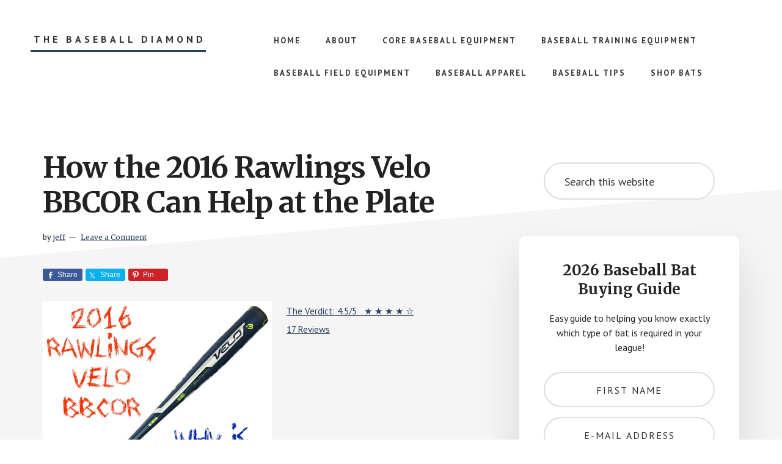

--- FILE ---
content_type: text/html; charset=UTF-8
request_url: https://www.thebaseballdiamond.com/how-the-2016-rawlings-velo-bbcor-can-help-at-the-plate/
body_size: 18569
content:
<!DOCTYPE html>
<html lang="en-US">
<head >
<meta charset="UTF-8" />
<meta name="viewport" content="width=device-width, initial-scale=1" />
<meta name='robots' content='index, follow, max-image-preview:large, max-snippet:-1, max-video-preview:-1' />

	<!-- This site is optimized with the Yoast SEO plugin v26.7 - https://yoast.com/wordpress/plugins/seo/ -->
	<title>How the 2016 Rawlings Velo BBCOR Can Help at the Plate</title>
	<meta name="description" content="The 2016 Rawlings Velo BBCOR offers a light weight that&#039;s well balanced throughout the bat and the sweet spot is bigger. Can the 2016 Rawlings Velo deliver?" />
	<link rel="canonical" href="https://www.thebaseballdiamond.com/how-the-2016-rawlings-velo-bbcor-can-help-at-the-plate/" />
	<meta property="og:locale" content="en_US" />
	<meta property="og:type" content="article" />
	<meta property="og:title" content="How the 2016 Rawlings Velo BBCOR Can Help at the Plate" />
	<meta property="og:description" content="The 2016 Rawlings Velo BBCOR offers a light weight that&#039;s well balanced throughout the bat and the sweet spot is bigger. Can the 2016 Rawlings Velo deliver?" />
	<meta property="og:url" content="https://www.thebaseballdiamond.com/how-the-2016-rawlings-velo-bbcor-can-help-at-the-plate/" />
	<meta property="og:site_name" content="The Baseball Diamond" />
	<meta property="article:publisher" content="https://www.facebook.com/BaseballHitting" />
	<meta property="article:published_time" content="2015-09-11T02:49:16+00:00" />
	<meta property="article:modified_time" content="2017-11-03T21:25:42+00:00" />
	<meta property="og:image" content="https://www.thebaseballdiamond.com/wp-content/uploads/2015/09/2016rawlingsvelobbcor.jpg" />
	<meta name="author" content="jeff" />
	<meta name="twitter:label1" content="Written by" />
	<meta name="twitter:data1" content="jeff" />
	<meta name="twitter:label2" content="Est. reading time" />
	<meta name="twitter:data2" content="5 minutes" />
	<script type="application/ld+json" class="yoast-schema-graph">{"@context":"https://schema.org","@graph":[{"@type":"Article","@id":"https://www.thebaseballdiamond.com/how-the-2016-rawlings-velo-bbcor-can-help-at-the-plate/#article","isPartOf":{"@id":"https://www.thebaseballdiamond.com/how-the-2016-rawlings-velo-bbcor-can-help-at-the-plate/"},"author":{"name":"jeff","@id":"https://www.thebaseballdiamond.com/#/schema/person/e866f1ae20979f92b668072b288ed946"},"headline":"How the 2016 Rawlings Velo BBCOR Can Help at the Plate","datePublished":"2015-09-11T02:49:16+00:00","dateModified":"2017-11-03T21:25:42+00:00","mainEntityOfPage":{"@id":"https://www.thebaseballdiamond.com/how-the-2016-rawlings-velo-bbcor-can-help-at-the-plate/"},"wordCount":1082,"commentCount":0,"image":{"@id":"https://www.thebaseballdiamond.com/how-the-2016-rawlings-velo-bbcor-can-help-at-the-plate/#primaryimage"},"thumbnailUrl":"https://www.thebaseballdiamond.com/wp-content/uploads/2015/09/2016rawlingsvelobbcor.jpg","articleSection":["Bats"],"inLanguage":"en-US","potentialAction":[{"@type":"CommentAction","name":"Comment","target":["https://www.thebaseballdiamond.com/how-the-2016-rawlings-velo-bbcor-can-help-at-the-plate/#respond"]}]},{"@type":"WebPage","@id":"https://www.thebaseballdiamond.com/how-the-2016-rawlings-velo-bbcor-can-help-at-the-plate/","url":"https://www.thebaseballdiamond.com/how-the-2016-rawlings-velo-bbcor-can-help-at-the-plate/","name":"How the 2016 Rawlings Velo BBCOR Can Help at the Plate","isPartOf":{"@id":"https://www.thebaseballdiamond.com/#website"},"primaryImageOfPage":{"@id":"https://www.thebaseballdiamond.com/how-the-2016-rawlings-velo-bbcor-can-help-at-the-plate/#primaryimage"},"image":{"@id":"https://www.thebaseballdiamond.com/how-the-2016-rawlings-velo-bbcor-can-help-at-the-plate/#primaryimage"},"thumbnailUrl":"https://www.thebaseballdiamond.com/wp-content/uploads/2015/09/2016rawlingsvelobbcor.jpg","datePublished":"2015-09-11T02:49:16+00:00","dateModified":"2017-11-03T21:25:42+00:00","author":{"@id":"https://www.thebaseballdiamond.com/#/schema/person/e866f1ae20979f92b668072b288ed946"},"description":"The 2016 Rawlings Velo BBCOR offers a light weight that's well balanced throughout the bat and the sweet spot is bigger. Can the 2016 Rawlings Velo deliver?","breadcrumb":{"@id":"https://www.thebaseballdiamond.com/how-the-2016-rawlings-velo-bbcor-can-help-at-the-plate/#breadcrumb"},"inLanguage":"en-US","potentialAction":[{"@type":"ReadAction","target":["https://www.thebaseballdiamond.com/how-the-2016-rawlings-velo-bbcor-can-help-at-the-plate/"]}]},{"@type":"ImageObject","inLanguage":"en-US","@id":"https://www.thebaseballdiamond.com/how-the-2016-rawlings-velo-bbcor-can-help-at-the-plate/#primaryimage","url":"https://www.thebaseballdiamond.com/wp-content/uploads/2015/09/2016rawlingsvelobbcor.jpg","contentUrl":"https://www.thebaseballdiamond.com/wp-content/uploads/2015/09/2016rawlingsvelobbcor.jpg","width":375,"height":375,"caption":"2016 Rawlings Velo BBCOR"},{"@type":"BreadcrumbList","@id":"https://www.thebaseballdiamond.com/how-the-2016-rawlings-velo-bbcor-can-help-at-the-plate/#breadcrumb","itemListElement":[{"@type":"ListItem","position":1,"name":"Home","item":"https://www.thebaseballdiamond.com/"},{"@type":"ListItem","position":2,"name":"How the 2016 Rawlings Velo BBCOR Can Help at the Plate"}]},{"@type":"WebSite","@id":"https://www.thebaseballdiamond.com/#website","url":"https://www.thebaseballdiamond.com/","name":"The Baseball Diamond","description":"Helping Players and Parents With Youth Baseball Equipment and Baseball Hitting Tips","potentialAction":[{"@type":"SearchAction","target":{"@type":"EntryPoint","urlTemplate":"https://www.thebaseballdiamond.com/?s={search_term_string}"},"query-input":{"@type":"PropertyValueSpecification","valueRequired":true,"valueName":"search_term_string"}}],"inLanguage":"en-US"},{"@type":"Person","@id":"https://www.thebaseballdiamond.com/#/schema/person/e866f1ae20979f92b668072b288ed946","name":"jeff","image":{"@type":"ImageObject","inLanguage":"en-US","@id":"https://www.thebaseballdiamond.com/#/schema/person/image/","url":"https://www.thebaseballdiamond.com/wp-content/uploads/2013/06/jeff-wise-holding-bat-150x150.jpg","contentUrl":"https://www.thebaseballdiamond.com/wp-content/uploads/2013/06/jeff-wise-holding-bat-150x150.jpg","caption":"jeff"},"sameAs":["https://x.com/baseball_hits"],"url":"https://www.thebaseballdiamond.com/author/jeff/"}]}</script>
	<!-- / Yoast SEO plugin. -->


<link rel='dns-prefetch' href='//fonts.googleapis.com' />
<link rel="alternate" type="application/rss+xml" title="The Baseball Diamond &raquo; Feed" href="https://www.thebaseballdiamond.com/feed/" />
<link rel="alternate" type="application/rss+xml" title="The Baseball Diamond &raquo; Comments Feed" href="https://www.thebaseballdiamond.com/comments/feed/" />
<link rel="alternate" type="application/rss+xml" title="The Baseball Diamond &raquo; How the 2016 Rawlings Velo BBCOR Can Help at the Plate Comments Feed" href="https://www.thebaseballdiamond.com/how-the-2016-rawlings-velo-bbcor-can-help-at-the-plate/feed/" />
<link rel="alternate" title="oEmbed (JSON)" type="application/json+oembed" href="https://www.thebaseballdiamond.com/wp-json/oembed/1.0/embed?url=https%3A%2F%2Fwww.thebaseballdiamond.com%2Fhow-the-2016-rawlings-velo-bbcor-can-help-at-the-plate%2F" />
<link rel="alternate" title="oEmbed (XML)" type="text/xml+oembed" href="https://www.thebaseballdiamond.com/wp-json/oembed/1.0/embed?url=https%3A%2F%2Fwww.thebaseballdiamond.com%2Fhow-the-2016-rawlings-velo-bbcor-can-help-at-the-plate%2F&#038;format=xml" />
<style id='wp-img-auto-sizes-contain-inline-css' type='text/css'>
img:is([sizes=auto i],[sizes^="auto," i]){contain-intrinsic-size:3000px 1500px}
/*# sourceURL=wp-img-auto-sizes-contain-inline-css */
</style>
<link rel='stylesheet' id='genesis-simple-share-plugin-css-css' href='https://www.thebaseballdiamond.com/wp-content/plugins/genesis-simple-share/assets/css/share.min.css' type='text/css' media='all' />
<link rel='stylesheet' id='genesis-simple-share-genericons-css-css' href='https://www.thebaseballdiamond.com/wp-content/plugins/genesis-simple-share/assets/css/genericons.min.css' type='text/css' media='all' />
<link rel='stylesheet' id='academy-pro-css' href='https://www.thebaseballdiamond.com/wp-content/themes/academy-pro/style.css' type='text/css' media='all' />
<style id='academy-pro-inline-css' type='text/css'>


		a,
		h4,
		button.secondary:focus,
		button.secondary:hover,
		input[type="button"].secondary:focus,
		input[type="button"].secondary:hover,
		input[type="reset"].secondary:focus,
		input[type="reset"].secondary:hover,
		input[type="submit"].secondary:focus,
		input[type="submit"].secondary:hover,
		.button.secondary:focus,
		.button.secondary:hover,
		.menu > .highlight > a:hover,
		.site-title a:focus,
		.site-title a:hover,
		.entry-title a:focus,
		.entry-title a:hover,
		.genesis-nav-menu a:focus,
		.genesis-nav-menu a:hover,
		.genesis-nav-menu .current-menu-item > a,
		.genesis-nav-menu .sub-menu .current-menu-item > a:focus,
		.genesis-nav-menu .sub-menu .current-menu-item > a:hover,
		.genesis-responsive-menu .genesis-nav-menu a:focus,
		.genesis-responsive-menu .genesis-nav-menu a:hover,
		.gs-faq button:focus,
		.gs-faq button:hover,
		.gs-faq button.gs-faq--expanded:focus,
		.entry-footer .entry-meta .entry-categories a:focus,
		.entry-footer .entry-meta .entry-categories a:hover,
		.entry-footer .entry-meta .entry-tags a:focus,
		.entry-footer .entry-meta .entry-tags a:hover,
		.entry-footer .entry-meta .entry-terms a:focus,
		.entry-footer .entry-meta .entry-terms a:hover,
		.sidebar a:not(.button):focus,
		.sidebar a:not(.button):hover,
		.sp-icon-accent,
		.sub-menu-toggle:focus,
		.sub-menu-toggle:hover {
			color: #293f5e;
		}

		button,
		input[type="button"],
		input[type="reset"],
		input[type="submit"],
		.button {
			background-color: #293f5e;
		}

		.enews-widget::after {
			background: #293f5e;
		}

		.academy-top-banner,
		.enews-widget input[type="submit"],
		.sidebar .enews-widget input[type="submit"] {
			background-color: #293f5e;
		}

		a.more-link.button.text:focus,
		a.more-link.button.text:hover,
		button.text:focus,
		button.text:hover,
		input[type="button"].text:focus,
		input[type="button"].text:hover,
		input[type="reset"].text:focus,
		input[type="reset"].text:hover,
		input[type="submit"].text:focus,
		input[type="submit"].text:hover,
		.button.text:focus,
		.button.text:hover,
		.comment-reply-link:focus,
		.comment-reply-link:hover,
		.footer-cta::before,
		.menu-toggle:focus,
		.menu-toggle:hover,
		.menu > .highlight > a:focus,
		.menu > .highlight > a:hover {
			border-color: #293f5e;
			color: #293f5e;
		}

		a.more-link.button.text,
		button.secondary,
		button.text,
		input[type="button"].secondary,
		input[type="reset"].secondary,
		input[type="submit"].secondary,
		input:focus,
		input[type="button"].text,
		input[type="reset"].text,
		input[type="submit"].text,
		textarea:focus,
		.archive-pagination a:focus,
		.archive-pagination a:hover,
		.archive-pagination .active a,
		.button.secondary,
		.button.text,
		.comment-reply-link,
		.entry-footer .entry-meta .entry-categories a,
		.entry-footer .entry-meta .entry-tags a,
		.entry-footer .entry-meta .entry-terms a,
		.genesis-responsive-menu .genesis-nav-menu .sub-menu a:focus,
		.genesis-responsive-menu .genesis-nav-menu .sub-menu a:hover,
		.gravatar-wrap::before,
		.menu-toggle,
		.menu > .highlight > a,
		.pricing-table .featured,
		.single-featured-image::before,
		.site-title a,
		.site-title a:focus,
		.site-title a:hover {
			border-color: #293f5e;
		}

		a.button:focus,
		a.button:hover,
		button:focus,
		button:hover,
		input[type="button"]:focus,
		input[type="button"]:hover,
		input[type="reset"]:focus,
		input[type="reset"]:hover,
		input[type="submit"]:focus,
		input[type="submit"]:hover,
		.archive-pagination li a:focus,
		.archive-pagination li a:hover,
		.archive-pagination .active a,
		.button:focus,
		.button:hover,
		.enews-widget input[type="submit"]:focus,
		.enews-widget input[type="submit"]:hover,
		.sidebar .enews-widget input[type="submit"]:focus,
		.sidebar .enews-widget input[type="submit"]:hover {
			background-color: #293f5e;
		}

		
/*# sourceURL=academy-pro-inline-css */
</style>
<style id='wp-emoji-styles-inline-css' type='text/css'>

	img.wp-smiley, img.emoji {
		display: inline !important;
		border: none !important;
		box-shadow: none !important;
		height: 1em !important;
		width: 1em !important;
		margin: 0 0.07em !important;
		vertical-align: -0.1em !important;
		background: none !important;
		padding: 0 !important;
	}
/*# sourceURL=wp-emoji-styles-inline-css */
</style>
<style id='wp-block-library-inline-css' type='text/css'>
:root{--wp-block-synced-color:#7a00df;--wp-block-synced-color--rgb:122,0,223;--wp-bound-block-color:var(--wp-block-synced-color);--wp-editor-canvas-background:#ddd;--wp-admin-theme-color:#007cba;--wp-admin-theme-color--rgb:0,124,186;--wp-admin-theme-color-darker-10:#006ba1;--wp-admin-theme-color-darker-10--rgb:0,107,160.5;--wp-admin-theme-color-darker-20:#005a87;--wp-admin-theme-color-darker-20--rgb:0,90,135;--wp-admin-border-width-focus:2px}@media (min-resolution:192dpi){:root{--wp-admin-border-width-focus:1.5px}}.wp-element-button{cursor:pointer}:root .has-very-light-gray-background-color{background-color:#eee}:root .has-very-dark-gray-background-color{background-color:#313131}:root .has-very-light-gray-color{color:#eee}:root .has-very-dark-gray-color{color:#313131}:root .has-vivid-green-cyan-to-vivid-cyan-blue-gradient-background{background:linear-gradient(135deg,#00d084,#0693e3)}:root .has-purple-crush-gradient-background{background:linear-gradient(135deg,#34e2e4,#4721fb 50%,#ab1dfe)}:root .has-hazy-dawn-gradient-background{background:linear-gradient(135deg,#faaca8,#dad0ec)}:root .has-subdued-olive-gradient-background{background:linear-gradient(135deg,#fafae1,#67a671)}:root .has-atomic-cream-gradient-background{background:linear-gradient(135deg,#fdd79a,#004a59)}:root .has-nightshade-gradient-background{background:linear-gradient(135deg,#330968,#31cdcf)}:root .has-midnight-gradient-background{background:linear-gradient(135deg,#020381,#2874fc)}:root{--wp--preset--font-size--normal:16px;--wp--preset--font-size--huge:42px}.has-regular-font-size{font-size:1em}.has-larger-font-size{font-size:2.625em}.has-normal-font-size{font-size:var(--wp--preset--font-size--normal)}.has-huge-font-size{font-size:var(--wp--preset--font-size--huge)}.has-text-align-center{text-align:center}.has-text-align-left{text-align:left}.has-text-align-right{text-align:right}.has-fit-text{white-space:nowrap!important}#end-resizable-editor-section{display:none}.aligncenter{clear:both}.items-justified-left{justify-content:flex-start}.items-justified-center{justify-content:center}.items-justified-right{justify-content:flex-end}.items-justified-space-between{justify-content:space-between}.screen-reader-text{border:0;clip-path:inset(50%);height:1px;margin:-1px;overflow:hidden;padding:0;position:absolute;width:1px;word-wrap:normal!important}.screen-reader-text:focus{background-color:#ddd;clip-path:none;color:#444;display:block;font-size:1em;height:auto;left:5px;line-height:normal;padding:15px 23px 14px;text-decoration:none;top:5px;width:auto;z-index:100000}html :where(.has-border-color){border-style:solid}html :where([style*=border-top-color]){border-top-style:solid}html :where([style*=border-right-color]){border-right-style:solid}html :where([style*=border-bottom-color]){border-bottom-style:solid}html :where([style*=border-left-color]){border-left-style:solid}html :where([style*=border-width]){border-style:solid}html :where([style*=border-top-width]){border-top-style:solid}html :where([style*=border-right-width]){border-right-style:solid}html :where([style*=border-bottom-width]){border-bottom-style:solid}html :where([style*=border-left-width]){border-left-style:solid}html :where(img[class*=wp-image-]){height:auto;max-width:100%}:where(figure){margin:0 0 1em}html :where(.is-position-sticky){--wp-admin--admin-bar--position-offset:var(--wp-admin--admin-bar--height,0px)}@media screen and (max-width:600px){html :where(.is-position-sticky){--wp-admin--admin-bar--position-offset:0px}}

/*# sourceURL=wp-block-library-inline-css */
</style><style id='global-styles-inline-css' type='text/css'>
:root{--wp--preset--aspect-ratio--square: 1;--wp--preset--aspect-ratio--4-3: 4/3;--wp--preset--aspect-ratio--3-4: 3/4;--wp--preset--aspect-ratio--3-2: 3/2;--wp--preset--aspect-ratio--2-3: 2/3;--wp--preset--aspect-ratio--16-9: 16/9;--wp--preset--aspect-ratio--9-16: 9/16;--wp--preset--color--black: #000000;--wp--preset--color--cyan-bluish-gray: #abb8c3;--wp--preset--color--white: #ffffff;--wp--preset--color--pale-pink: #f78da7;--wp--preset--color--vivid-red: #cf2e2e;--wp--preset--color--luminous-vivid-orange: #ff6900;--wp--preset--color--luminous-vivid-amber: #fcb900;--wp--preset--color--light-green-cyan: #7bdcb5;--wp--preset--color--vivid-green-cyan: #00d084;--wp--preset--color--pale-cyan-blue: #8ed1fc;--wp--preset--color--vivid-cyan-blue: #0693e3;--wp--preset--color--vivid-purple: #9b51e0;--wp--preset--gradient--vivid-cyan-blue-to-vivid-purple: linear-gradient(135deg,rgb(6,147,227) 0%,rgb(155,81,224) 100%);--wp--preset--gradient--light-green-cyan-to-vivid-green-cyan: linear-gradient(135deg,rgb(122,220,180) 0%,rgb(0,208,130) 100%);--wp--preset--gradient--luminous-vivid-amber-to-luminous-vivid-orange: linear-gradient(135deg,rgb(252,185,0) 0%,rgb(255,105,0) 100%);--wp--preset--gradient--luminous-vivid-orange-to-vivid-red: linear-gradient(135deg,rgb(255,105,0) 0%,rgb(207,46,46) 100%);--wp--preset--gradient--very-light-gray-to-cyan-bluish-gray: linear-gradient(135deg,rgb(238,238,238) 0%,rgb(169,184,195) 100%);--wp--preset--gradient--cool-to-warm-spectrum: linear-gradient(135deg,rgb(74,234,220) 0%,rgb(151,120,209) 20%,rgb(207,42,186) 40%,rgb(238,44,130) 60%,rgb(251,105,98) 80%,rgb(254,248,76) 100%);--wp--preset--gradient--blush-light-purple: linear-gradient(135deg,rgb(255,206,236) 0%,rgb(152,150,240) 100%);--wp--preset--gradient--blush-bordeaux: linear-gradient(135deg,rgb(254,205,165) 0%,rgb(254,45,45) 50%,rgb(107,0,62) 100%);--wp--preset--gradient--luminous-dusk: linear-gradient(135deg,rgb(255,203,112) 0%,rgb(199,81,192) 50%,rgb(65,88,208) 100%);--wp--preset--gradient--pale-ocean: linear-gradient(135deg,rgb(255,245,203) 0%,rgb(182,227,212) 50%,rgb(51,167,181) 100%);--wp--preset--gradient--electric-grass: linear-gradient(135deg,rgb(202,248,128) 0%,rgb(113,206,126) 100%);--wp--preset--gradient--midnight: linear-gradient(135deg,rgb(2,3,129) 0%,rgb(40,116,252) 100%);--wp--preset--font-size--small: 13px;--wp--preset--font-size--medium: 20px;--wp--preset--font-size--large: 36px;--wp--preset--font-size--x-large: 42px;--wp--preset--spacing--20: 0.44rem;--wp--preset--spacing--30: 0.67rem;--wp--preset--spacing--40: 1rem;--wp--preset--spacing--50: 1.5rem;--wp--preset--spacing--60: 2.25rem;--wp--preset--spacing--70: 3.38rem;--wp--preset--spacing--80: 5.06rem;--wp--preset--shadow--natural: 6px 6px 9px rgba(0, 0, 0, 0.2);--wp--preset--shadow--deep: 12px 12px 50px rgba(0, 0, 0, 0.4);--wp--preset--shadow--sharp: 6px 6px 0px rgba(0, 0, 0, 0.2);--wp--preset--shadow--outlined: 6px 6px 0px -3px rgb(255, 255, 255), 6px 6px rgb(0, 0, 0);--wp--preset--shadow--crisp: 6px 6px 0px rgb(0, 0, 0);}:where(.is-layout-flex){gap: 0.5em;}:where(.is-layout-grid){gap: 0.5em;}body .is-layout-flex{display: flex;}.is-layout-flex{flex-wrap: wrap;align-items: center;}.is-layout-flex > :is(*, div){margin: 0;}body .is-layout-grid{display: grid;}.is-layout-grid > :is(*, div){margin: 0;}:where(.wp-block-columns.is-layout-flex){gap: 2em;}:where(.wp-block-columns.is-layout-grid){gap: 2em;}:where(.wp-block-post-template.is-layout-flex){gap: 1.25em;}:where(.wp-block-post-template.is-layout-grid){gap: 1.25em;}.has-black-color{color: var(--wp--preset--color--black) !important;}.has-cyan-bluish-gray-color{color: var(--wp--preset--color--cyan-bluish-gray) !important;}.has-white-color{color: var(--wp--preset--color--white) !important;}.has-pale-pink-color{color: var(--wp--preset--color--pale-pink) !important;}.has-vivid-red-color{color: var(--wp--preset--color--vivid-red) !important;}.has-luminous-vivid-orange-color{color: var(--wp--preset--color--luminous-vivid-orange) !important;}.has-luminous-vivid-amber-color{color: var(--wp--preset--color--luminous-vivid-amber) !important;}.has-light-green-cyan-color{color: var(--wp--preset--color--light-green-cyan) !important;}.has-vivid-green-cyan-color{color: var(--wp--preset--color--vivid-green-cyan) !important;}.has-pale-cyan-blue-color{color: var(--wp--preset--color--pale-cyan-blue) !important;}.has-vivid-cyan-blue-color{color: var(--wp--preset--color--vivid-cyan-blue) !important;}.has-vivid-purple-color{color: var(--wp--preset--color--vivid-purple) !important;}.has-black-background-color{background-color: var(--wp--preset--color--black) !important;}.has-cyan-bluish-gray-background-color{background-color: var(--wp--preset--color--cyan-bluish-gray) !important;}.has-white-background-color{background-color: var(--wp--preset--color--white) !important;}.has-pale-pink-background-color{background-color: var(--wp--preset--color--pale-pink) !important;}.has-vivid-red-background-color{background-color: var(--wp--preset--color--vivid-red) !important;}.has-luminous-vivid-orange-background-color{background-color: var(--wp--preset--color--luminous-vivid-orange) !important;}.has-luminous-vivid-amber-background-color{background-color: var(--wp--preset--color--luminous-vivid-amber) !important;}.has-light-green-cyan-background-color{background-color: var(--wp--preset--color--light-green-cyan) !important;}.has-vivid-green-cyan-background-color{background-color: var(--wp--preset--color--vivid-green-cyan) !important;}.has-pale-cyan-blue-background-color{background-color: var(--wp--preset--color--pale-cyan-blue) !important;}.has-vivid-cyan-blue-background-color{background-color: var(--wp--preset--color--vivid-cyan-blue) !important;}.has-vivid-purple-background-color{background-color: var(--wp--preset--color--vivid-purple) !important;}.has-black-border-color{border-color: var(--wp--preset--color--black) !important;}.has-cyan-bluish-gray-border-color{border-color: var(--wp--preset--color--cyan-bluish-gray) !important;}.has-white-border-color{border-color: var(--wp--preset--color--white) !important;}.has-pale-pink-border-color{border-color: var(--wp--preset--color--pale-pink) !important;}.has-vivid-red-border-color{border-color: var(--wp--preset--color--vivid-red) !important;}.has-luminous-vivid-orange-border-color{border-color: var(--wp--preset--color--luminous-vivid-orange) !important;}.has-luminous-vivid-amber-border-color{border-color: var(--wp--preset--color--luminous-vivid-amber) !important;}.has-light-green-cyan-border-color{border-color: var(--wp--preset--color--light-green-cyan) !important;}.has-vivid-green-cyan-border-color{border-color: var(--wp--preset--color--vivid-green-cyan) !important;}.has-pale-cyan-blue-border-color{border-color: var(--wp--preset--color--pale-cyan-blue) !important;}.has-vivid-cyan-blue-border-color{border-color: var(--wp--preset--color--vivid-cyan-blue) !important;}.has-vivid-purple-border-color{border-color: var(--wp--preset--color--vivid-purple) !important;}.has-vivid-cyan-blue-to-vivid-purple-gradient-background{background: var(--wp--preset--gradient--vivid-cyan-blue-to-vivid-purple) !important;}.has-light-green-cyan-to-vivid-green-cyan-gradient-background{background: var(--wp--preset--gradient--light-green-cyan-to-vivid-green-cyan) !important;}.has-luminous-vivid-amber-to-luminous-vivid-orange-gradient-background{background: var(--wp--preset--gradient--luminous-vivid-amber-to-luminous-vivid-orange) !important;}.has-luminous-vivid-orange-to-vivid-red-gradient-background{background: var(--wp--preset--gradient--luminous-vivid-orange-to-vivid-red) !important;}.has-very-light-gray-to-cyan-bluish-gray-gradient-background{background: var(--wp--preset--gradient--very-light-gray-to-cyan-bluish-gray) !important;}.has-cool-to-warm-spectrum-gradient-background{background: var(--wp--preset--gradient--cool-to-warm-spectrum) !important;}.has-blush-light-purple-gradient-background{background: var(--wp--preset--gradient--blush-light-purple) !important;}.has-blush-bordeaux-gradient-background{background: var(--wp--preset--gradient--blush-bordeaux) !important;}.has-luminous-dusk-gradient-background{background: var(--wp--preset--gradient--luminous-dusk) !important;}.has-pale-ocean-gradient-background{background: var(--wp--preset--gradient--pale-ocean) !important;}.has-electric-grass-gradient-background{background: var(--wp--preset--gradient--electric-grass) !important;}.has-midnight-gradient-background{background: var(--wp--preset--gradient--midnight) !important;}.has-small-font-size{font-size: var(--wp--preset--font-size--small) !important;}.has-medium-font-size{font-size: var(--wp--preset--font-size--medium) !important;}.has-large-font-size{font-size: var(--wp--preset--font-size--large) !important;}.has-x-large-font-size{font-size: var(--wp--preset--font-size--x-large) !important;}
/*# sourceURL=global-styles-inline-css */
</style>

<style id='classic-theme-styles-inline-css' type='text/css'>
/*! This file is auto-generated */
.wp-block-button__link{color:#fff;background-color:#32373c;border-radius:9999px;box-shadow:none;text-decoration:none;padding:calc(.667em + 2px) calc(1.333em + 2px);font-size:1.125em}.wp-block-file__button{background:#32373c;color:#fff;text-decoration:none}
/*# sourceURL=/wp-includes/css/classic-themes.min.css */
</style>
<link rel='stylesheet' id='ppress-frontend-css' href='https://www.thebaseballdiamond.com/wp-content/plugins/wp-user-avatar/assets/css/frontend.min.css' type='text/css' media='all' />
<link rel='stylesheet' id='ppress-flatpickr-css' href='https://www.thebaseballdiamond.com/wp-content/plugins/wp-user-avatar/assets/flatpickr/flatpickr.min.css' type='text/css' media='all' />
<link rel='stylesheet' id='ppress-select2-css' href='https://www.thebaseballdiamond.com/wp-content/plugins/wp-user-avatar/assets/select2/select2.min.css' type='text/css' media='all' />
<link rel='stylesheet' id='academy-fonts-css' href='//fonts.googleapis.com/css?family=Merriweather%3A400%2C400i%2C700%2C700i%7CPT+Sans%3A400%2C700' type='text/css' media='all' />
<link rel='stylesheet' id='academy-sp-icons-css' href='https://www.thebaseballdiamond.com/wp-content/themes/academy-pro/css/sp-icons.css' type='text/css' media='all' />
<link rel='stylesheet' id='simple-social-icons-font-css' href='https://www.thebaseballdiamond.com/wp-content/plugins/simple-social-icons/css/style.css' type='text/css' media='all' />
<link rel='stylesheet' id='tablepress-default-css' href='https://www.thebaseballdiamond.com/wp-content/tablepress-combined.min.css' type='text/css' media='all' />
<link rel='stylesheet' id='lazyload-video-css-css' href='https://www.thebaseballdiamond.com/wp-content/plugins/lazy-load-for-videos/public/css/lazyload-shared.css' type='text/css' media='all' />
<style id='lazyload-video-css-inline-css' type='text/css'>
.entry-content a.lazy-load-youtube, a.lazy-load-youtube, .lazy-load-vimeo{ background-size: cover; }.titletext.youtube { display: none; }.lazy-load-div { background: url(https://www.thebaseballdiamond.com/wp-content/plugins/lazy-load-for-videos//public/play-y-red.png) center center no-repeat; }
/*# sourceURL=lazyload-video-css-inline-css */
</style>
<link rel='stylesheet' id='joomdev-wpc-styles-css' href='https://www.thebaseballdiamond.com/wp-content/plugins/joomdev-wp-pros-cons/assets/css/styles.css' type='text/css' media='all' />
<script type="text/javascript" src="https://www.thebaseballdiamond.com/wp-includes/js/jquery/jquery.min.js" id="jquery-core-js"></script>
<script type="text/javascript" src="https://www.thebaseballdiamond.com/wp-includes/js/jquery/jquery-migrate.min.js" id="jquery-migrate-js"></script>
<script type="text/javascript" src="https://www.thebaseballdiamond.com/wp-content/plugins/genesis-simple-share/assets/js/sharrre/jquery.sharrre.min.js" id="genesis-simple-share-plugin-js-js"></script>
<script type="text/javascript" src="https://www.thebaseballdiamond.com/wp-content/plugins/genesis-simple-share/assets/js/waypoints.min.js" id="genesis-simple-share-waypoint-js-js"></script>
<script type="text/javascript" src="https://www.thebaseballdiamond.com/wp-content/plugins/wp-user-avatar/assets/flatpickr/flatpickr.min.js" id="ppress-flatpickr-js"></script>
<script type="text/javascript" src="https://www.thebaseballdiamond.com/wp-content/plugins/wp-user-avatar/assets/select2/select2.min.js" id="ppress-select2-js"></script>
<link rel="https://api.w.org/" href="https://www.thebaseballdiamond.com/wp-json/" /><link rel="alternate" title="JSON" type="application/json" href="https://www.thebaseballdiamond.com/wp-json/wp/v2/posts/2628" /><link rel="EditURI" type="application/rsd+xml" title="RSD" href="https://www.thebaseballdiamond.com/xmlrpc.php?rsd" />
<link rel='shortlink' href='https://www.thebaseballdiamond.com/?p=2628' />
<style type="text/css">.aawp .aawp-tb__row--highlight{background-color:#ffffff;}.aawp .aawp-tb__row--highlight{color:#000000;}.aawp .aawp-tb__row--highlight a{color:#000000;}</style><style type='text/css'>.rp4wp-related-posts ul{width:100%;padding:0;margin:0;float:left;}
.rp4wp-related-posts ul>li{list-style:none;padding:0;margin:0;padding-bottom:20px;clear:both;}
.rp4wp-related-posts ul>li>p{margin:0;padding:0;}
.rp4wp-related-post-image{width:35%;padding-right:25px;-moz-box-sizing:border-box;-webkit-box-sizing:border-box;box-sizing:border-box;float:left;}</style>
<link rel="pingback" href="https://www.thebaseballdiamond.com/xmlrpc.php" />
<!-- Global site tag (gtag.js) - Google Analytics -->
<script async src="https://www.googletagmanager.com/gtag/js?id=UA-41455675-1"></script>
<script>
  window.dataLayer = window.dataLayer || [];
  function gtag(){dataLayer.push(arguments);}
  gtag('js', new Date());

  gtag('config', 'UA-41455675-1');
</script>

<meta name="ahrefs-site-verification" content="f31522ace0f42f1a2e1253b5fcb5331b7466af9096c46fc1cee53b8e520b1502">

<meta name="google-site-verification" content="hsRYbvv_rIVQCOX9RJs0aNnNCGKW6faWylABy6itOrg" />

<!-- Facebook Pixel Code -->
<script>
  !function(f,b,e,v,n,t,s)
  {if(f.fbq)return;n=f.fbq=function(){n.callMethod?
  n.callMethod.apply(n,arguments):n.queue.push(arguments)};
  if(!f._fbq)f._fbq=n;n.push=n;n.loaded=!0;n.version='2.0';
  n.queue=[];t=b.createElement(e);t.async=!0;
  t.src=v;s=b.getElementsByTagName(e)[0];
  s.parentNode.insertBefore(t,s)}(window, document,'script',
  'https://connect.facebook.net/en_US/fbevents.js');
  fbq('init', '221360345337941');
  fbq('track', 'PageView');
</script>
<noscript><img height="1" width="1" style="display:none"
  src="https://www.facebook.com/tr?id=221360345337941&ev=PageView&noscript=1"
/></noscript>
<!-- End Facebook Pixel Code -->

<meta name="facebook-domain-verification" content="e9dye4a0ddfp20r7dog53p2phuplot" />

<script async src="https://pagead2.googlesyndication.com/pagead/js/adsbygoogle.js?client=ca-pub-3489214449729371"
     crossorigin="anonymous"></script><style type="text/css">.recentcomments a{display:inline !important;padding:0 !important;margin:0 !important;}</style><link rel="icon" href="https://www.thebaseballdiamond.com/wp-content/uploads/2013/06/cropped-jeff-wise-holding-bat-32x32.jpg" sizes="32x32" />
<link rel="icon" href="https://www.thebaseballdiamond.com/wp-content/uploads/2013/06/cropped-jeff-wise-holding-bat-192x192.jpg" sizes="192x192" />
<link rel="apple-touch-icon" href="https://www.thebaseballdiamond.com/wp-content/uploads/2013/06/cropped-jeff-wise-holding-bat-180x180.jpg" />
<meta name="msapplication-TileImage" content="https://www.thebaseballdiamond.com/wp-content/uploads/2013/06/cropped-jeff-wise-holding-bat-270x270.jpg" />
</head>
<body class="wp-singular post-template-default single single-post postid-2628 single-format-standard wp-theme-genesis wp-child-theme-academy-pro aawp-custom header-full-width content-sidebar genesis-breadcrumbs-hidden"><ul class="genesis-skip-link"><li><a href="#genesis-content" class="screen-reader-shortcut"> Skip to main content</a></li><li><a href="#genesis-sidebar-primary" class="screen-reader-shortcut"> Skip to primary sidebar</a></li></ul><div class="site-container"><header class="site-header"><div class="wrap"><div class="title-area"><p class="site-title"><a href="https://www.thebaseballdiamond.com/">The Baseball Diamond</a></p><p class="site-description">Helping Players and Parents With Youth Baseball Equipment and Baseball Hitting Tips</p></div><nav class="nav-primary" aria-label="Main" id="genesis-nav-primary"><div class="wrap"><ul id="menu-main-menu" class="menu genesis-nav-menu menu-primary js-superfish"><li id="menu-item-8" class="menu-item menu-item-type-custom menu-item-object-custom menu-item-home menu-item-8"><a href="https://www.thebaseballdiamond.com/"><span >Home</span></a></li>
<li id="menu-item-8417" class="menu-item menu-item-type-custom menu-item-object-custom menu-item-8417"><a href="https://www.thebaseballdiamond.com/about/"><span >About</span></a></li>
<li id="menu-item-10" class="menu-item menu-item-type-custom menu-item-object-custom menu-item-has-children menu-item-10"><a href="https://www.thebaseballdiamond.com/core-baseball-equipment/"><span >Core Baseball Equipment</span></a>
<ul class="sub-menu">
	<li id="menu-item-2870" class="menu-item menu-item-type-taxonomy menu-item-object-category current-post-ancestor current-menu-parent current-post-parent menu-item-2870"><a href="https://www.thebaseballdiamond.com/core-baseball-equipment/bats/"><span >Bats</span></a></li>
	<li id="menu-item-2872" class="menu-item menu-item-type-taxonomy menu-item-object-category menu-item-2872"><a href="https://www.thebaseballdiamond.com/core-baseball-equipment/gloves/"><span >Gloves</span></a></li>
	<li id="menu-item-2873" class="menu-item menu-item-type-taxonomy menu-item-object-category menu-item-2873"><a href="https://www.thebaseballdiamond.com/core-baseball-equipment/cleats/"><span >Cleats</span></a></li>
</ul>
</li>
<li id="menu-item-12" class="menu-item menu-item-type-custom menu-item-object-custom menu-item-12"><a href="https://www.thebaseballdiamond.com/baseball-training-equipment/"><span >Baseball Training Equipment</span></a></li>
<li id="menu-item-13" class="menu-item menu-item-type-custom menu-item-object-custom menu-item-13"><a href="https://www.thebaseballdiamond.com/baseball-field-equipment"><span >Baseball Field Equipment</span></a></li>
<li id="menu-item-14" class="menu-item menu-item-type-custom menu-item-object-custom menu-item-14"><a href="https://www.thebaseballdiamond.com/baseball-apparel"><span >Baseball Apparel</span></a></li>
<li id="menu-item-9" class="menu-item menu-item-type-custom menu-item-object-custom menu-item-9"><a href="https://www.thebaseballdiamond.com/baseball-tips/"><span >Baseball Tips</span></a></li>
<li id="menu-item-8493" class="menu-item menu-item-type-custom menu-item-object-custom menu-item-has-children menu-item-8493"><a target="_blank" href="https://www.greatbats.com/collections/all"><span >Shop Bats</span></a>
<ul class="sub-menu">
	<li id="menu-item-8494" class="menu-item menu-item-type-custom menu-item-object-custom menu-item-8494"><a target="_blank" href="https://www.greatbats.com/collections/bbcor-baseball-bats"><span >BBCOR</span></a></li>
	<li id="menu-item-8495" class="menu-item menu-item-type-custom menu-item-object-custom menu-item-8495"><a target="_blank" href="https://www.greatbats.com/collections/coach-pitch-bats"><span >Coach Pitch</span></a></li>
	<li id="menu-item-8496" class="menu-item menu-item-type-custom menu-item-object-custom menu-item-8496"><a target="_blank" href="https://www.greatbats.com/collections/youth-baseball-bats/youth-bats"><span >Youth</span></a></li>
	<li id="menu-item-8497" class="menu-item menu-item-type-custom menu-item-object-custom menu-item-8497"><a target="_blank" href="https://www.greatbats.com/collections/wood-baseball-bats/wood-bats"><span >Wood</span></a></li>
</ul>
</li>
</ul></div></nav></div></header><div class="site-inner"><div class="wrap"><div class="content-sidebar-wrap"><main class="content" id="genesis-content"><article class="post-2628 post type-post status-publish format-standard category-bats entry" aria-label="How the 2016 Rawlings Velo BBCOR Can Help at the Plate"><header class="entry-header"><h1 class="entry-title">How the 2016 Rawlings Velo BBCOR Can Help at the Plate</h1>
<p class="entry-meta">by <span class="entry-author"><a href="https://www.thebaseballdiamond.com/author/jeff/" class="entry-author-link" rel="author"><span class="entry-author-name">jeff</span></a></span> <span class="entry-comments-link"><a href="https://www.thebaseballdiamond.com/how-the-2016-rawlings-velo-bbcor-can-help-at-the-plate/#respond">Leave a Comment</a></span> </p></header><div class="entry-content"><div class="share-before share-filled share-small" id="share-before-2628"><div class="facebook" id="facebook-before-2628" data-url="https://www.thebaseballdiamond.com/how-the-2016-rawlings-velo-bbcor-can-help-at-the-plate/" data-urlalt="https://www.thebaseballdiamond.com/?p=2628" data-text="How the 2016 Rawlings Velo BBCOR Can Help at the Plate" data-title="Share" data-reader="Share on Facebook" data-count="%s shares on Facebook"></div><div class="twitter" id="twitter-before-2628" data-url="https://www.thebaseballdiamond.com/how-the-2016-rawlings-velo-bbcor-can-help-at-the-plate/" data-urlalt="https://www.thebaseballdiamond.com/?p=2628" data-text="How the 2016 Rawlings Velo BBCOR Can Help at the Plate" data-title="Share" data-reader="Share this" data-count="%s Shares"></div><div class="pinterest" id="pinterest-before-2628" data-url="https://www.thebaseballdiamond.com/how-the-2016-rawlings-velo-bbcor-can-help-at-the-plate/" data-urlalt="https://www.thebaseballdiamond.com/?p=2628" data-text="How the 2016 Rawlings Velo BBCOR Can Help at the Plate" data-title="Pin" data-reader="Pin this" data-count="%s Pins"></div></div>
			<script type='text/javascript'>
				jQuery(document).ready(function($) {
					$('#facebook-before-2628').sharrre({
										  share: {
										    facebook: true
										  },
										  urlCurl: 'https://www.thebaseballdiamond.com/wp-content/plugins/genesis-simple-share/assets/js/sharrre/sharrre.php',
										  enableHover: false,
										  enableTracking: true,
										  disableCount: true,
										  buttons: {  },
										  click: function(api, options){
										    api.simulateClick();
										    api.openPopup('facebook');
										  }
										});
$('#twitter-before-2628').sharrre({
										  share: {
										    twitter: true
										  },
										  urlCurl: 'https://www.thebaseballdiamond.com/wp-content/plugins/genesis-simple-share/assets/js/sharrre/sharrre.php',
										  enableHover: false,
										  enableTracking: true,
										  
										  buttons: {  twitter: { via: 'baseball_hits' } },
										  click: function(api, options){
										    api.simulateClick();
										    api.openPopup('twitter');
										  }
										});
$('#pinterest-before-2628').sharrre({
										  share: {
										    pinterest: true
										  },
										  urlCurl: 'https://www.thebaseballdiamond.com/wp-content/plugins/genesis-simple-share/assets/js/sharrre/sharrre.php',
										  enableHover: false,
										  enableTracking: true,
										  
										  buttons: {  pinterest: { media: 'https://www.thebaseballdiamond.com/wp-content/uploads/2015/09/2016rawlingsvelobbcor.jpg', description: 'How the 2016 Rawlings Velo BBCOR Can Help at the Plate' } },
										  click: function(api, options){
										    api.simulateClick();
										    api.openPopup('pinterest');
										  }
										});

				});
		</script><p><img decoding="async" src="https://www.thebaseballdiamond.com/wp-content/uploads/2015/09/2016rawlingsvelobbcor.jpg" alt="2016 Rawlings Velo BBCOR" width="375" height="375" class="alignleft size-full wp-image-2631" srcset="https://www.thebaseballdiamond.com/wp-content/uploads/2015/09/2016rawlingsvelobbcor.jpg 375w, https://www.thebaseballdiamond.com/wp-content/uploads/2015/09/2016rawlingsvelobbcor-150x150.jpg 150w, https://www.thebaseballdiamond.com/wp-content/uploads/2015/09/2016rawlingsvelobbcor-300x300.jpg 300w" sizes="(max-width: 375px) 100vw, 375px" /><a href="https://www.amazon.com/Balanced-Approved-School-Collegiate-Baseball/product-reviews/B011AMZLLY/?_encoding=UTF8&amp;camp=1789&amp;creative=390957&amp;linkCode=ur2&amp;showViewpoints=1&amp;tag=basehitttips-20&amp;linkId=MNWW4NIKHRZBZKRY" target="_blank" rel="nofollow"><span style="font-size: 15px;">The Verdict: 4.5/5 &nbsp; &#9733; &#9733; &#9733; &#9733; &#9734;<br />17 Reviews</span></a>
<table id="tablepress-39" class="tablepress tablepress-id-39">
<thead>
<tr class="row-1">
	<th class="column-1">Options Available:</th>
</tr>
</thead>
<tbody class="row-striping row-hover">
<tr class="row-2">
	<td class="column-1"><strong>31" 28 oz.</strong> - <a href="https://www.amazon.com/Rawlings-BBRV3-31-28-oz/dp/B011AMZ9NE?tag=basehitttips-20" rel="nofollow" target="blank">Check Price</a></td>
</tr>
<tr class="row-3">
	<td class="column-1"><strong>32" 29 oz.</strong> - <a href="https://www.amazon.com/Rawlings-BBRV3-31-28-oz/dp/B011AMZ9NE?tag=basehitttips-20" rel="nofollow" target="blank">Check Price</a></td>
</tr>
<tr class="row-4">
	<td class="column-1"><strong>32.5" 29.5 oz.</strong> - <a href="https://www.amazon.com/Rawlings-BBRV3-31-28-oz/dp/B011AMZ9NE?tag=basehitttips-20" rel="nofollow" target="blank">Check Price</a></td>
</tr>
<tr class="row-5">
	<td class="column-1"><strong>33" 30 oz.</strong> - <a href="https://www.amazon.com/Rawlings-BBRV3-31-28-oz/dp/B011AMZ9NE?tag=basehitttips-20" rel="nofollow" target="blank">Check Price</a></td>
</tr>
<tr class="row-6">
	<td class="column-1"><strong>33.5" 30.5 oz.</strong> - <a href="https://www.amazon.com/Rawlings-BBRV3-31-28-oz/dp/B011AMZ9NE?tag=basehitttips-20" rel="nofollow" target="blank">Check Price</a></td>
</tr>
<tr class="row-7">
	<td class="column-1"><strong>34" 31 oz.</strong> - <a href="https://www.amazon.com/Rawlings-BBRV3-31-28-oz/dp/B011AMZ9NE?tag=basehitttips-20" rel="nofollow" target="blank">Check Price</a></td>
</tr>
</tbody>
</table>
<!-- #tablepress-39 from cache --></p>
<p><a href="https://www.amazon.com/Rawlings-BBRV3-31-28-oz/dp/B011AMZ9NE?tag=basehitttips-20" rel="nofollow" target="blank"><img loading="lazy" decoding="async" class="aligncenter size-full wp-image-1273" src="https://www.thebaseballdiamond.com/wp-content/uploads/2015/11/Banner-1.png" alt="Visit Site" width="200" height="47" /></a></p>
<p>A lot of things can happen when you (or your kid) are at the plate to bat. He (or she) can swing and miss. </p>
<p>They can make contact and foul the ball. </p>
<p>They can make contact with the ball straight to an infielder who throws the ball readily to a waiting first baseman.  Or perhaps pop up the ball for a simple catch in the outfield. </p>
<p style="background: none repeat scroll 0 0 #ff9; clear: both; margin-bottom: 18px; overflow: hidden; border: 1px solid #e5e597; padding: 13px;">But with the 2016 Rawlings Velo BBCOR, there&#8217;s a pretty good chance of driving the ball between the fielders, or even hitting a home run.</p>
<p>So what is it about the 2016 Rawlings Velo BBCOR bat that makes it so special? </p>
<p><span id="more-2628"></span></p>
<p>How come the typical Rawlings Velo BBCOR bat review seems to portray it as some sort of ultimate bat that&#8217;s especially geared for teens? And why are even some adults raving about it?</p>
<h2>Features of the Rawlings Velo BBCOR Bat</h2>
<p>The Velo is an impressive-looking bat right out of the box. It comes with a length to weight ratio of -3. </p>
<p>It&#8217;s available from a size of 32 inches and 29 ounces.  It progresses in half inch increments all the way to 34 inches and 31 ounces. </p>
<p>The barrel diameter measures 2 5/8 inches. The Velo is BBCOR certified, so it can be used by high school and collegiate players.</p>
<p>It&#8217;s constructed from one-piece alloy.  As such you don&#8217;t need a break in period at all. That&#8217;s only for bats with a composite barrel. </p>
<p>The handle is quite stiff on this bat.  This is necessary to provide a consistent feel to the bat when it&#8217;s your turn at the plate.</p>
<p>The barrel is extended and <a href="https://www.thebaseballdiamond.com/2016-rawlings-5150-bbcor-review-straight-into-the-stratosphere/">Rawlings bats</a> used advanced technology to create additional barrel flex. </p>
<p>Consequently, the &#8220;<a href="http://www.vernier.com/innovate/the-sweet-spot-on-a-baseball-bat/" target="_blank">sweet spot</a>&#8221; is now considerably larger. It&#8217;s now 25% bigger than it was before.</p>
<p style="background: none repeat scroll 0 0 #ff9; clear: both; margin-bottom: 18px; overflow: hidden; border: 1px solid #e5e597; padding: 13px;">Rawlings has also figured out how to remove more unnecessary weight from the top end.</p>
<p><center>
<table id="tablepress-40" class="tablepress tablepress-id-40">
<thead>
<tr class="row-1">
	<th class="column-1">Features</th><th class="column-2"><font color="blue">15/15</font></th>
</tr>
</thead>
<tbody class="row-striping row-hover">
<tr class="row-2">
	<td class="column-1"><strong>BBCOR Certified</strong></td><td class="column-2">-3 Length to Weight Ratio</td>
</tr>
<tr class="row-3">
	<td class="column-1"><strong>Barrel Diameter</strong></td><td class="column-2">2 5/8 Inch</td>
</tr>
<tr class="row-4">
	<td class="column-1"><strong>Materials Used</strong></td><td class="column-2">One-Piece Alloy</td>
</tr>
<tr class="row-5">
	<td class="column-1"><strong>Grip</strong></td><td class="column-2">Premium Synthetic Leather</td>
</tr>
<tr class="row-6">
	<td class="column-1"><strong>Pop</strong></td><td class="column-2">&#9733; &#9733; &#9733; &#9733; &#9733;</td>
</tr>
<tr class="row-7">
	<td class="column-1"><strong>Vibration</strong></td><td class="column-2">&#9733; &#9733; &#9733; &#9733; &#9733;</td>
</tr>
<tr class="row-8">
	<td class="column-1"><strong>Durability</strong></td><td class="column-2">&#9733; &#9733; &#9733; &#9733; &#9733;</td>
</tr>
<tr class="row-9">
	<td class="column-1"><strong>Shipping</strong></td><td class="column-2">Free</td>
</tr>
<tr class="row-10">
	<td class="column-1"><strong>Warranty</strong></td><td class="column-2">12 Months</td>
</tr>
</tbody>
</table>
<!-- #tablepress-40 from cache --></center></p>
<p>That means the Velo is now much more balanced, so the motion of inertia is shifted towards the hands of the player. </p>
<p>In other words, a player with this bat can swing much faster.</p>
<p>Rawlings also offers a full warranty for an entire year.</p>
<h2>Cool Promo Video For The Rawlings Velo BBCOR &#8211; 2016 Version</h2>
<p>If this video doesn&#8217;t get you excited about this top 2016 BBCOR bat then nothing will!</p>
<div class="container-lazyload preview-lazyload container-youtube js-lazyload--not-loaded"><a href="https://www.youtube.com/watch?v=gCZSZCVsJO4" class="lazy-load-youtube preview-lazyload preview-youtube" data-video-title="RAWLINGS Velo: Velocity through the zone" title="Play video &quot;RAWLINGS Velo: Velocity through the zone&quot;">https://www.youtube.com/watch?v=gCZSZCVsJO4</a><noscript>Video can&#8217;t be loaded because JavaScript is disabled: <a href="https://www.youtube.com/watch?v=gCZSZCVsJO4" title="RAWLINGS Velo: Velocity through the zone">RAWLINGS Velo: Velocity through the zone (https://www.youtube.com/watch?v=gCZSZCVsJO4)</a></noscript></div>
</p>
<h2>Benefits of the 2016 Rawlings Velo BBCOR</h2>
<p>Let&#8217;s talk about the balanced first. For many players, a top heavy barrel is an encumbrance. </p>
<p>There seems to be a tendency to let the bat drop to the ground.  It&#8217;s not always so easy to get the bat up and ready when you&#8217;re waiting for the pitch to come to the plate. </p>
<p style="background: none repeat scroll 0 0 #ff9; clear: both; margin-bottom: 18px; overflow: hidden; border: 1px solid #e5e597; padding: 13px;">But now the balance is much more even, so you can easily wait without any discomfort while the pitcher makers their preparations for the pitch.</p>
<p>When the pitch does come, you can swing much more quickly because of the reduced <a href="http://www.acs.psu.edu/drussell/bats/bat-moi.html" target="_blank">MOI</a>. Remember, when it comes to baseball (and softball) pitches there&#8217;s always a time lag between deciding to swing and getting the baseball bat through the strike zone. </p>
<p>As a player, you want to make this period as short as possible. That gives you more precious time to decide whether to swing on a pitch or not.</p>
<h3>Let&#8217;s Talk About MOI</h3>
<p>The increased MOI quickens the speed of the bat.  This also means you generate a faster speed for the ball you bat into the playing field. </p>
<p>Since the bat comes out of the plate much faster, the fielders have less time to react to the direction of the ball. </p>
<p>Infielders don&#8217;t have as much time to anticipate how the ball will bounce, and outfielders don&#8217;t have enough time to get to the space the ball will drop. </p>
<p style="background: none repeat scroll 0 0 #ff9; clear: both; margin-bottom: 18px; overflow: hidden; border: 1px solid #e5e597; padding: 13px;">So in other words, with <a href="https://www.amazon.com/Rawlings-BBRV3-31-28-oz/dp/B011AMZ9NE?tag=basehitttips-20" target="_blank" rel="nofollow">the 2016 Velo BBCOR</a> you can increase the chance of getting a hit than if you just use any ordinary bat.</p>
<p>The speed of the ball and the direction it goes to will also depend a lot where the ball makes contact with the bat. The optimum area on the bat where you want to make contact with the ball is called the &#8220;sweet spot&#8221;. </p>
<p>This is the center of percussion, where the rebound of the ball from the baseball bat is at its strongest. </p>
<h3>Vibrations and Sweet Spot</h3>
<p>Here the vibrations that travel through the length of the bat cancel each other out.  Your hands don&#8217;t feel the stinging and the shaking that&#8217;s common when you hit he baseball wrong. </p>
<p>This is the area you want the baseball to hit your bat consistently, because this results in greater speed for the baseball.</p>
<p>If the sweet spot is small, then you’ll find it more difficult to get the best results. It can fly off into the foul area or just roll slowly in the infield towards an infielder. </p>
<p>But with the Velo, the sweet spot is much bigger. It can go so much faster that you don’t just increase your chances of getting a hit. With enough force, hitting a baseball with the sweet spot can result in a home run. </p>
<h2>Drawbacks of the Velo</h2>
<p>There’s just one drawback to the Velo, although calling it a “drawback” may be too much of an exaggeration. </p>
<p>It’s just that the excellent balance will not be appreciated by everyone, since some people prefer a top-heavy feel to the bat. </p>
<p>In fact, some people may go for a heavier barrel altogether, and the overall lightness of the Velo may therefore be overlooked for some <a href="https://www.thebaseballdiamond.com/2016-demarini-cf8-bbcor-review-a-definite-dream-bat/">other bats</a> instead.</p>
<p>This, of course, is just a matter of preference, and for the Velo it’s not really considered a weakness in itself. </p>
<h2>Conclusion on the 2016 Rawlings Velo BBCOR</h2>
<p style="background: none repeat scroll 0 0 #ff9; clear: both; margin-bottom: 18px; overflow: hidden; border: 1px solid #e5e597; padding: 13px;">If you prefer a well-balanced bat that feel light (and of course, many do prefer a bat like this), then the 2016 Rawlings Velo BBCOR represents a <a href="https://www.amazon.com/Rawlings-BBRV3-31-28-oz/dp/B011AMZ9NE?tag=basehitttips-20" target="_blank" rel="nofollow">truly superb choice</a>.</p>
<p>With its light weight, you&#8217;re able to react more quickly to pitches and swing easily in the direction you want. And with the bigger sweet spot, you&#8217;re more likely to get that hit your team needs to win. </p>
<p>With the Velo, Rawlings has come out with another winner, and it is a worthy bearer of the hallowed Rawlings brand. </p>
<div class='rp4wp-related-posts'>
<h3>Related Posts</h3>
<ul>
<li><div class='rp4wp-related-post-content'>
<a href='https://www.thebaseballdiamond.com/2016-rawlings-5150-bbcor-review-straight-into-the-stratosphere/'>2016 Rawlings 5150 BBCOR Review:  Straight into the Stratosphere</a><p>The Verdict: 4.7/5 &nbsp; &#9733; &#9733; &#9733; &#9733; &#9734; 26 Reviews Everyone is glad to&hellip;</p></div>
</li>
<li><div class='rp4wp-related-post-content'>
<a href='https://www.thebaseballdiamond.com/2018-rawlings-velo-bbcor-review-loudest-ping/'>2018 Rawlings Velo BBCOR Review- Loudest Ping By Far</a><p>Rawlings is justly famous for its terrific baseball bats, but the most praise has often&hellip;</p></div>
</li>
<li><div class='rp4wp-related-post-content'>
<a href='https://www.thebaseballdiamond.com/lightning-speed-2017-rawlings-velo-bbcor/'>The Lightning Speed of the 2017 Rawlings Velo BBCOR</a><p>The Verdict: 4.8 &nbsp; &#9733; &#9733; &#9733; &#9733; &#9733; 15 Reviews The 2017 Rawlings Velo&hellip;</p></div>
</li>
</ul>
</div><!--<rdf:RDF xmlns:rdf="http://www.w3.org/1999/02/22-rdf-syntax-ns#"
			xmlns:dc="http://purl.org/dc/elements/1.1/"
			xmlns:trackback="http://madskills.com/public/xml/rss/module/trackback/">
		<rdf:Description rdf:about="https://www.thebaseballdiamond.com/how-the-2016-rawlings-velo-bbcor-can-help-at-the-plate/"
    dc:identifier="https://www.thebaseballdiamond.com/how-the-2016-rawlings-velo-bbcor-can-help-at-the-plate/"
    dc:title="How the 2016 Rawlings Velo BBCOR Can Help at the Plate"
    trackback:ping="https://www.thebaseballdiamond.com/how-the-2016-rawlings-velo-bbcor-can-help-at-the-plate/trackback/" />
</rdf:RDF>-->
</div><footer class="entry-footer"><p class="entry-meta"><span class="entry-categories">Filed Under: <a href="https://www.thebaseballdiamond.com/core-baseball-equipment/bats/" rel="category tag">Bats</a></span> </p></footer></article><h2 class="screen-reader-text">Reader Interactions</h2>	<div id="respond" class="comment-respond">
		<h3 id="reply-title" class="comment-reply-title">Leave a Reply <small><a rel="nofollow" id="cancel-comment-reply-link" href="/how-the-2016-rawlings-velo-bbcor-can-help-at-the-plate/#respond" style="display:none;">Cancel reply</a></small></h3><form action="https://www.thebaseballdiamond.com/wp-comments-post.php?wpe-comment-post=gregorio" method="post" id="commentform" class="comment-form"><p class="comment-notes"><span id="email-notes">Your email address will not be published.</span> <span class="required-field-message">Required fields are marked <span class="required">*</span></span></p><p class="comment-form-comment"><label for="comment">Comment <span class="required">*</span></label> <textarea id="comment" name="comment" cols="45" rows="8" maxlength="65525" required></textarea></p><p class="comment-form-author"><label for="author">Name <span class="required">*</span></label> <input id="author" name="author" type="text" value="" size="30" maxlength="245" autocomplete="name" required /></p>
<p class="comment-form-email"><label for="email">Email <span class="required">*</span></label> <input id="email" name="email" type="email" value="" size="30" maxlength="100" aria-describedby="email-notes" autocomplete="email" required /></p>
<p class="comment-form-url"><label for="url">Website</label> <input id="url" name="url" type="url" value="" size="30" maxlength="200" autocomplete="url" /></p>
<p class="form-submit"><input name="submit" type="submit" id="submit" class="submit" value="Post Comment" /> <input type='hidden' name='comment_post_ID' value='2628' id='comment_post_ID' />
<input type='hidden' name='comment_parent' id='comment_parent' value='0' />
</p><p style="display: none;"><input type="hidden" id="akismet_comment_nonce" name="akismet_comment_nonce" value="d612ec8493" /></p><p style="display: none !important;" class="akismet-fields-container" data-prefix="ak_"><label>&#916;<textarea name="ak_hp_textarea" cols="45" rows="8" maxlength="100"></textarea></label><input type="hidden" id="ak_js_1" name="ak_js" value="127"/><script>document.getElementById( "ak_js_1" ).setAttribute( "value", ( new Date() ).getTime() );</script></p></form>	</div><!-- #respond -->
	</main><aside class="sidebar sidebar-primary widget-area" role="complementary" aria-label="Primary Sidebar" id="genesis-sidebar-primary"><h2 class="genesis-sidebar-title screen-reader-text">Primary Sidebar</h2><section id="search-2" class="widget widget_search"><div class="widget-wrap"><form class="search-form" method="get" action="https://www.thebaseballdiamond.com/" role="search"><label class="search-form-label screen-reader-text" for="searchform-1">Search this website</label><input class="search-form-input" type="search" name="s" id="searchform-1" placeholder="Search this website"><input class="search-form-submit" type="submit" value="Search"><meta content="https://www.thebaseballdiamond.com/?s={s}"></form></div></section>
<section id="enews-ext-2" class="widget enews-widget"><div class="widget-wrap"><div class="enews enews-2-fields"><h3 class="widgettitle widget-title">2026 Baseball Bat Buying Guide</h3>
<p>Easy guide to helping you know exactly which type of bat is required in your league!</p>
			<form id="subscribeenews-ext-2" class="enews-form" action="https://gregorio.sendlane.com/form/24869" method="post"
				 target="_blank" 				name="enews-ext-2"
			>
									<input type="text" id="subbox1" class="enews-subbox enews-fname" value="" aria-label="First Name" placeholder="First Name" name="form_field[1]" />								<input type="email" value="" id="subbox" class="enews-email" aria-label="E-Mail Address" placeholder="E-Mail Address" name="form_field[3]"
																																			required="required" />
				<input type="hidden" name="form_id" id="form_id" value="24869">				<input type="submit" value="GET IT!" id="subbutton" class="enews-submit" />
			</form>
		</div></div></section>
<section id="text-5" class="widget widget_text"><div class="widget-wrap">			<div class="textwidget"><a href="https://www.thebaseballdiamond.com/absolute-ultimate-top-10-best-bbcor-bats/"><img src="https://www.thebaseballdiamond.com/wp-content/uploads/2025/01/top-10-best-bbcor-bats-2025.png" height="150" width="300" alt="Top 10 Best BBCOR Bats"></a></div>
		</div></section>
<section id="text-15" class="widget widget_text"><div class="widget-wrap">			<div class="textwidget"><a href="https://www.thebaseballdiamond.com/top-rated-list-best-baseball-gloves/"><img src="https://www.thebaseballdiamond.com/wp-content/uploads/2025/01/the-best-baseball-gloves-2025.png" height="150" width="300" alt="Best Baseball Gloves"></a></div>
		</div></section>
<section id="text-12" class="widget widget_text"><div class="widget-wrap">			<div class="textwidget"><a href="https://www.thebaseballdiamond.com/baseball-equipment-bags/"><img src="https://www.thebaseballdiamond.com/wp-content/uploads/2025/01/best-baseball-bags-2025.png" height="150" width="300" alt="Best Baseball Bags"></a></div>
		</div></section>
<section id="text-6" class="widget widget_text"><div class="widget-wrap">			<div class="textwidget"><a href="https://www.thebaseballdiamond.com/top-5-best-usa-baseball-bats/"><img src="https://www.thebaseballdiamond.com/wp-content/uploads/2025/01/best-usa-bats-2025-1.png" height="150" width="300" alt="Top 5 USA Bats 2025"></a></div>
		</div></section>
<section id="text-9" class="widget widget_text"><div class="widget-wrap">			<div class="textwidget"><a href="https://www.thebaseballdiamond.com/nokona-baseball-gloves/"><img src="https://www.thebaseballdiamond.com/wp-content/uploads/2023/06/nokona-baseball-gloves.png" height="150" width="300" alt="Nokona Baseball Gloves"></a></div>
		</div></section>
<section id="text-10" class="widget widget_text"><div class="widget-wrap">			<div class="textwidget"><a href="https://www.thebaseballdiamond.com/best-metal-baseball-cleats/"><img src="https://www.thebaseballdiamond.com/wp-content/uploads/2025/01/2025-best-metal-baseball-cleats.png" height="150" width="300" alt="2025 Best Metal Baseball Cleats"></a></div>
		</div></section>
<section id="simple-social-icons-2" class="widget simple-social-icons"><div class="widget-wrap"><h3 class="widgettitle widget-title">Socialize</h3>
<ul class="alignleft"><li class="ssi-facebook"><a href="https://www.facebook.com/BaseballHitting/" target="_blank" rel="noopener noreferrer"><svg role="img" class="social-facebook" aria-labelledby="social-facebook-2"><title id="social-facebook-2">Facebook</title><use xlink:href="https://www.thebaseballdiamond.com/wp-content/plugins/simple-social-icons/symbol-defs.svg#social-facebook"></use></svg></a></li><li class="ssi-instagram"><a href="https://www.instagram.com/thebaseballdiamond/" target="_blank" rel="noopener noreferrer"><svg role="img" class="social-instagram" aria-labelledby="social-instagram-2"><title id="social-instagram-2">Instagram</title><use xlink:href="https://www.thebaseballdiamond.com/wp-content/plugins/simple-social-icons/symbol-defs.svg#social-instagram"></use></svg></a></li><li class="ssi-pinterest"><a href="https://www.pinterest.com/jeffwise/youth-baseball-equipment-reviews/" target="_blank" rel="noopener noreferrer"><svg role="img" class="social-pinterest" aria-labelledby="social-pinterest-2"><title id="social-pinterest-2">Pinterest</title><use xlink:href="https://www.thebaseballdiamond.com/wp-content/plugins/simple-social-icons/symbol-defs.svg#social-pinterest"></use></svg></a></li><li class="ssi-twitter"><a href="https://www.twitter.com/baseball_hits" target="_blank" rel="noopener noreferrer"><svg role="img" class="social-twitter" aria-labelledby="social-twitter-2"><title id="social-twitter-2">Twitter</title><use xlink:href="https://www.thebaseballdiamond.com/wp-content/plugins/simple-social-icons/symbol-defs.svg#social-twitter"></use></svg></a></li><li class="ssi-youtube"><a href="https://www.youtube.com/channel/UCMUlbpfKwNKpcL_im2lMsiw" target="_blank" rel="noopener noreferrer"><svg role="img" class="social-youtube" aria-labelledby="social-youtube-2"><title id="social-youtube-2">YouTube</title><use xlink:href="https://www.thebaseballdiamond.com/wp-content/plugins/simple-social-icons/symbol-defs.svg#social-youtube"></use></svg></a></li></ul></div></section>

		<section id="recent-posts-2" class="widget widget_recent_entries"><div class="widget-wrap">
		<h3 class="widgettitle widget-title">Recent Posts</h3>

		<ul>
											<li>
					<a href="https://www.thebaseballdiamond.com/how-parents-can-help-their-kid-get-better-at-baseball/">How Parents Can Help Their Kid Get Better at Baseball</a>
									</li>
											<li>
					<a href="https://www.thebaseballdiamond.com/understanding-the-different-youth-baseball-leagues/">Understanding the Different Youth Baseball Leagues</a>
									</li>
											<li>
					<a href="https://www.thebaseballdiamond.com/2025-demarini-the-goods-review-all-versions-explained/">2025 DeMarini The Goods Review: All Versions Explained</a>
									</li>
											<li>
					<a href="https://www.thebaseballdiamond.com/2025-louisville-slugger-atlas-bbcor-bat-features-review/">2025 Louisville Slugger Atlas BBCOR Bat: Features &#038; Review</a>
									</li>
											<li>
					<a href="https://www.thebaseballdiamond.com/2025-louisville-slugger-select-pwr-bbcor-baseball-bat-review/">2025 Louisville Slugger Select PWR BBCOR Baseball Bat Review</a>
									</li>
					</ul>

		</div></section>
<section id="text-13" class="widget widget_text"><div class="widget-wrap"><h3 class="widgettitle widget-title">Not What You Were Looking For?</h3>
			<div class="textwidget"><form action="https://www.amazon.com/exec/obidos/external-search" &return;="" method="get" target="_Blank">
<input name="mode" value="blended" type="hidden">
<input name="tag" value="baseballislife-20" type="hidden">
Type your search phrase below:<br><br>
<input name="keyword" size="25%" value="" type="text">
<input value="Go" type="submit">
</form></center>
</div>
		</div></section>
<section id="categories-2" class="widget widget_categories"><div class="widget-wrap"><h3 class="widgettitle widget-title">Categories</h3>

			<ul>
					<li class="cat-item cat-item-9"><a href="https://www.thebaseballdiamond.com/baseball-apparel/">Baseball Apparel</a>
</li>
	<li class="cat-item cat-item-8"><a href="https://www.thebaseballdiamond.com/baseball-field-equipment/">Baseball Field Equipment</a>
</li>
	<li class="cat-item cat-item-14"><a href="https://www.thebaseballdiamond.com/baseball-protective-gear/">Baseball Protective Gear</a>
</li>
	<li class="cat-item cat-item-10"><a href="https://www.thebaseballdiamond.com/baseball-short-stories/">Baseball Short Stories</a>
</li>
	<li class="cat-item cat-item-3"><a href="https://www.thebaseballdiamond.com/baseball-tips/">Baseball Tips</a>
</li>
	<li class="cat-item cat-item-7"><a href="https://www.thebaseballdiamond.com/baseball-training-equipment/">Baseball Training Equipment</a>
</li>
	<li class="cat-item cat-item-11"><a href="https://www.thebaseballdiamond.com/core-baseball-equipment/bats/">Bats</a>
</li>
	<li class="cat-item cat-item-13"><a href="https://www.thebaseballdiamond.com/core-baseball-equipment/cleats/">Cleats</a>
</li>
	<li class="cat-item cat-item-6"><a href="https://www.thebaseballdiamond.com/core-baseball-equipment/">Core Baseball Equipment</a>
</li>
	<li class="cat-item cat-item-12"><a href="https://www.thebaseballdiamond.com/core-baseball-equipment/gloves/">Gloves</a>
</li>
	<li class="cat-item cat-item-1"><a href="https://www.thebaseballdiamond.com/uncategorized/">Uncategorized</a>
</li>
			</ul>

			</div></section>
<section id="recent-comments-2" class="widget widget_recent_comments"><div class="widget-wrap"><h3 class="widgettitle widget-title">Recent Comments</h3>
<ul id="recentcomments"><li class="recentcomments"><span class="comment-author-link">jeff</span> on <a href="https://www.thebaseballdiamond.com/5-victus-bats-must-consider-baseball-arsenal/#comment-180431">5 Victus Bats You Must Consider For Your Baseball Arsenal</a></li><li class="recentcomments"><span class="comment-author-link">jeff</span> on <a href="https://www.thebaseballdiamond.com/akadema-baseball-glove-reviews/#comment-179196">Why Akadema Baseball Glove Reviews Are Glowing in their Praise</a></li><li class="recentcomments"><span class="comment-author-link">Edward Casey</span> on <a href="https://www.thebaseballdiamond.com/akadema-baseball-glove-reviews/#comment-175610">Why Akadema Baseball Glove Reviews Are Glowing in their Praise</a></li><li class="recentcomments"><span class="comment-author-link">Robert Holmes</span> on <a href="https://www.thebaseballdiamond.com/5-victus-bats-must-consider-baseball-arsenal/#comment-174407">5 Victus Bats You Must Consider For Your Baseball Arsenal</a></li><li class="recentcomments"><span class="comment-author-link">jeff</span> on <a href="https://www.thebaseballdiamond.com/absolute-ultimate-top-10-best-bbcor-bats/#comment-171758">2025 List of the 10 Best BBCOR Bats</a></li></ul></div></section>
<section id="text-3" class="widget widget_text"><div class="widget-wrap"><h3 class="widgettitle widget-title">Need Help Finding Gear?</h3>
			<div class="textwidget"><p><a href="/cdn-cgi/l/email-protection#2c45424a436c5844494e4d5f494e4d404048454d41434248024f4341"><span class="__cf_email__" data-cfemail="365f58505976425e535457455354575a5a525f575b5958521855595b">[email&#160;protected]</span></a></p>
</div>
		</div></section>
<section id="text-2" class="widget widget_text"><div class="widget-wrap"><h3 class="widgettitle widget-title">Disclosure</h3>
			<div class="textwidget">The Baseball Diamond is a participant in the Amazon Services LLC Associates Program, an affiliate advertising program designed to provide a means for sites to earn advertising fees by advertising and linking to amazon.com and affiliated sites.
<br><br>
Other affiliate programs may also be represented.</div>
		</div></section>
</aside></div></div></div><footer class="site-footer"><div class="wrap"><p>&#xA9;&nbsp;2026 · <a href="https://www.thebaseballdiamond.com/privacy-policy/">Privacy Policy</a> · <a href="https://www.thebaseballdiamond.com/external-links-policy/">External Links Policy</a></p></div></footer></div><script data-cfasync="false" src="/cdn-cgi/scripts/5c5dd728/cloudflare-static/email-decode.min.js"></script><script type="speculationrules">
{"prefetch":[{"source":"document","where":{"and":[{"href_matches":"/*"},{"not":{"href_matches":["/wp-*.php","/wp-admin/*","/wp-content/uploads/*","/wp-content/*","/wp-content/plugins/*","/wp-content/themes/academy-pro/*","/wp-content/themes/genesis/*","/*\\?(.+)"]}},{"not":{"selector_matches":"a[rel~=\"nofollow\"]"}},{"not":{"selector_matches":".no-prefetch, .no-prefetch a"}}]},"eagerness":"conservative"}]}
</script>
<style>.aawp .aawp-product--horizontal .aawp-product__description { display: block !important; }</style>
		<style type="text/css" media="screen">#simple-social-icons-2 ul li a, #simple-social-icons-2 ul li a:hover, #simple-social-icons-2 ul li a:focus { background-color: #999999 !important; border-radius: 3px; color: #ffffff !important; border: 0px #ffffff solid !important; font-size: 18px; padding: 9px; }  #simple-social-icons-2 ul li a:hover, #simple-social-icons-2 ul li a:focus { background-color: #666666 !important; border-color: #ffffff !important; color: #ffffff !important; }  #simple-social-icons-2 ul li a:focus { outline: 1px dotted #666666 !important; }</style><script type="text/javascript" id="ppress-frontend-script-js-extra">
/* <![CDATA[ */
var pp_ajax_form = {"ajaxurl":"https://www.thebaseballdiamond.com/wp-admin/admin-ajax.php","confirm_delete":"Are you sure?","deleting_text":"Deleting...","deleting_error":"An error occurred. Please try again.","nonce":"ba3230f121","disable_ajax_form":"false","is_checkout":"0","is_checkout_tax_enabled":"0","is_checkout_autoscroll_enabled":"true"};
//# sourceURL=ppress-frontend-script-js-extra
/* ]]> */
</script>
<script type="text/javascript" src="https://www.thebaseballdiamond.com/wp-content/plugins/wp-user-avatar/assets/js/frontend.min.js" id="ppress-frontend-script-js"></script>
<script type="text/javascript" src="https://www.thebaseballdiamond.com/wp-includes/js/comment-reply.min.js" id="comment-reply-js" async="async" data-wp-strategy="async" fetchpriority="low"></script>
<script type="text/javascript" src="https://www.thebaseballdiamond.com/wp-includes/js/hoverIntent.min.js" id="hoverIntent-js"></script>
<script type="text/javascript" src="https://www.thebaseballdiamond.com/wp-content/themes/genesis/lib/js/menu/superfish.min.js" id="superfish-js"></script>
<script type="text/javascript" src="https://www.thebaseballdiamond.com/wp-content/themes/genesis/lib/js/menu/superfish.args.min.js" id="superfish-args-js"></script>
<script type="text/javascript" src="https://www.thebaseballdiamond.com/wp-content/themes/genesis/lib/js/skip-links.min.js" id="skip-links-js"></script>
<script type="text/javascript" src="https://www.thebaseballdiamond.com/wp-content/themes/academy-pro/js/jquery.matchHeight.min.js" id="academy-match-height-js"></script>
<script type="text/javascript" id="academy-match-height-js-after">
/* <![CDATA[ */
jQuery(document).ready( function() { jQuery( '.half-width-entries .content .entry, .academy-grid .content .entry').matchHeight(); });
//# sourceURL=academy-match-height-js-after
/* ]]> */
</script>
<script type="text/javascript" src="https://www.thebaseballdiamond.com/wp-content/themes/academy-pro/js/global.js" id="global-js-js"></script>
<script type="text/javascript" id="academy-responsive-menu-js-extra">
/* <![CDATA[ */
var genesis_responsive_menu = {"mainMenu":"Menu","menuIconClass":"sp-icon-menu","subMenu":"Submenu","subMenuIconClass":"sp-icon-plus","menuClasses":{"combine":[".nav-primary"],"others":[]}};
//# sourceURL=academy-responsive-menu-js-extra
/* ]]> */
</script>
<script type="text/javascript" src="https://www.thebaseballdiamond.com/wp-content/themes/academy-pro/js/responsive-menus.min.js" id="academy-responsive-menu-js"></script>
<script type="text/javascript" src="https://www.thebaseballdiamond.com/wp-content/plugins/lazy-load-for-videos/public/js/lazyload-shared.js" id="lazyload-video-js-js"></script>
<script type="text/javascript" id="lazyload-youtube-js-js-before">
/* <![CDATA[ */
window.llvConfig=window.llvConfig||{};window.llvConfig.youtube={"colour":"red","buttonstyle":"youtube_button_image_red","controls":true,"loadpolicy":true,"thumbnailquality":"0","preroll":"","postroll":"","overlaytext":"","loadthumbnail":true,"cookies":false,"callback":"<!--YOUTUBE_CALLBACK-->"};
//# sourceURL=lazyload-youtube-js-js-before
/* ]]> */
</script>
<script type="text/javascript" src="https://www.thebaseballdiamond.com/wp-content/plugins/lazy-load-for-videos/public/js/lazyload-youtube.js" id="lazyload-youtube-js-js"></script>
<script type="text/javascript" id="lazyload-vimeo-js-js-before">
/* <![CDATA[ */
window.llvConfig=window.llvConfig||{};window.llvConfig.vimeo={"buttonstyle":"youtube_button_image_red","playercolour":"#00adef","preroll":"","postroll":"","show_title":false,"overlaytext":"","loadthumbnail":true,"thumbnailquality":"default","cookies":false,"callback":"<!--VIMEO_CALLBACK-->"};
//# sourceURL=lazyload-vimeo-js-js-before
/* ]]> */
</script>
<script type="text/javascript" src="https://www.thebaseballdiamond.com/wp-content/plugins/lazy-load-for-videos/public/js/lazyload-vimeo.js" id="lazyload-vimeo-js-js"></script>
<script defer type="text/javascript" src="https://www.thebaseballdiamond.com/wp-content/plugins/akismet/_inc/akismet-frontend.js" id="akismet-frontend-js"></script>
<script id="wp-emoji-settings" type="application/json">
{"baseUrl":"https://s.w.org/images/core/emoji/17.0.2/72x72/","ext":".png","svgUrl":"https://s.w.org/images/core/emoji/17.0.2/svg/","svgExt":".svg","source":{"concatemoji":"https://www.thebaseballdiamond.com/wp-includes/js/wp-emoji-release.min.js"}}
</script>
<script type="module">
/* <![CDATA[ */
/*! This file is auto-generated */
const a=JSON.parse(document.getElementById("wp-emoji-settings").textContent),o=(window._wpemojiSettings=a,"wpEmojiSettingsSupports"),s=["flag","emoji"];function i(e){try{var t={supportTests:e,timestamp:(new Date).valueOf()};sessionStorage.setItem(o,JSON.stringify(t))}catch(e){}}function c(e,t,n){e.clearRect(0,0,e.canvas.width,e.canvas.height),e.fillText(t,0,0);t=new Uint32Array(e.getImageData(0,0,e.canvas.width,e.canvas.height).data);e.clearRect(0,0,e.canvas.width,e.canvas.height),e.fillText(n,0,0);const a=new Uint32Array(e.getImageData(0,0,e.canvas.width,e.canvas.height).data);return t.every((e,t)=>e===a[t])}function p(e,t){e.clearRect(0,0,e.canvas.width,e.canvas.height),e.fillText(t,0,0);var n=e.getImageData(16,16,1,1);for(let e=0;e<n.data.length;e++)if(0!==n.data[e])return!1;return!0}function u(e,t,n,a){switch(t){case"flag":return n(e,"\ud83c\udff3\ufe0f\u200d\u26a7\ufe0f","\ud83c\udff3\ufe0f\u200b\u26a7\ufe0f")?!1:!n(e,"\ud83c\udde8\ud83c\uddf6","\ud83c\udde8\u200b\ud83c\uddf6")&&!n(e,"\ud83c\udff4\udb40\udc67\udb40\udc62\udb40\udc65\udb40\udc6e\udb40\udc67\udb40\udc7f","\ud83c\udff4\u200b\udb40\udc67\u200b\udb40\udc62\u200b\udb40\udc65\u200b\udb40\udc6e\u200b\udb40\udc67\u200b\udb40\udc7f");case"emoji":return!a(e,"\ud83e\u1fac8")}return!1}function f(e,t,n,a){let r;const o=(r="undefined"!=typeof WorkerGlobalScope&&self instanceof WorkerGlobalScope?new OffscreenCanvas(300,150):document.createElement("canvas")).getContext("2d",{willReadFrequently:!0}),s=(o.textBaseline="top",o.font="600 32px Arial",{});return e.forEach(e=>{s[e]=t(o,e,n,a)}),s}function r(e){var t=document.createElement("script");t.src=e,t.defer=!0,document.head.appendChild(t)}a.supports={everything:!0,everythingExceptFlag:!0},new Promise(t=>{let n=function(){try{var e=JSON.parse(sessionStorage.getItem(o));if("object"==typeof e&&"number"==typeof e.timestamp&&(new Date).valueOf()<e.timestamp+604800&&"object"==typeof e.supportTests)return e.supportTests}catch(e){}return null}();if(!n){if("undefined"!=typeof Worker&&"undefined"!=typeof OffscreenCanvas&&"undefined"!=typeof URL&&URL.createObjectURL&&"undefined"!=typeof Blob)try{var e="postMessage("+f.toString()+"("+[JSON.stringify(s),u.toString(),c.toString(),p.toString()].join(",")+"));",a=new Blob([e],{type:"text/javascript"});const r=new Worker(URL.createObjectURL(a),{name:"wpTestEmojiSupports"});return void(r.onmessage=e=>{i(n=e.data),r.terminate(),t(n)})}catch(e){}i(n=f(s,u,c,p))}t(n)}).then(e=>{for(const n in e)a.supports[n]=e[n],a.supports.everything=a.supports.everything&&a.supports[n],"flag"!==n&&(a.supports.everythingExceptFlag=a.supports.everythingExceptFlag&&a.supports[n]);var t;a.supports.everythingExceptFlag=a.supports.everythingExceptFlag&&!a.supports.flag,a.supports.everything||((t=a.source||{}).concatemoji?r(t.concatemoji):t.wpemoji&&t.twemoji&&(r(t.twemoji),r(t.wpemoji)))});
//# sourceURL=https://www.thebaseballdiamond.com/wp-includes/js/wp-emoji-loader.min.js
/* ]]> */
</script>
<script defer src="https://static.cloudflareinsights.com/beacon.min.js/vcd15cbe7772f49c399c6a5babf22c1241717689176015" integrity="sha512-ZpsOmlRQV6y907TI0dKBHq9Md29nnaEIPlkf84rnaERnq6zvWvPUqr2ft8M1aS28oN72PdrCzSjY4U6VaAw1EQ==" data-cf-beacon='{"version":"2024.11.0","token":"fac5e7c8523144ccbfb9c636df07179a","r":1,"server_timing":{"name":{"cfCacheStatus":true,"cfEdge":true,"cfExtPri":true,"cfL4":true,"cfOrigin":true,"cfSpeedBrain":true},"location_startswith":null}}' crossorigin="anonymous"></script>
</body></html>


--- FILE ---
content_type: text/html; charset=utf-8
request_url: https://www.google.com/recaptcha/api2/aframe
body_size: 269
content:
<!DOCTYPE HTML><html><head><meta http-equiv="content-type" content="text/html; charset=UTF-8"></head><body><script nonce="Gif5x9522MNk-k7-gH3MUQ">/** Anti-fraud and anti-abuse applications only. See google.com/recaptcha */ try{var clients={'sodar':'https://pagead2.googlesyndication.com/pagead/sodar?'};window.addEventListener("message",function(a){try{if(a.source===window.parent){var b=JSON.parse(a.data);var c=clients[b['id']];if(c){var d=document.createElement('img');d.src=c+b['params']+'&rc='+(localStorage.getItem("rc::a")?sessionStorage.getItem("rc::b"):"");window.document.body.appendChild(d);sessionStorage.setItem("rc::e",parseInt(sessionStorage.getItem("rc::e")||0)+1);localStorage.setItem("rc::h",'1768738665300');}}}catch(b){}});window.parent.postMessage("_grecaptcha_ready", "*");}catch(b){}</script></body></html>

--- FILE ---
content_type: text/css
request_url: https://www.thebaseballdiamond.com/wp-content/tablepress-combined.min.css
body_size: 2797
content:
.tablepress{--text-color:#111;--head-text-color:var(--text-color);--head-bg-color:#d9edf7;--odd-text-color:var(--text-color);--odd-bg-color:#fff;--even-text-color:var(--text-color);--even-bg-color:#f9f9f9;--hover-text-color:var(--text-color);--hover-bg-color:#f3f3f3;--border-color:#ddd;--padding:0.5rem;border:none;border-collapse:collapse;border-spacing:0;clear:both;margin:0 auto 1rem;table-layout:auto;width:100%}.tablepress>:not(caption)>*>*{background:none;border:none;box-sizing:border-box;float:none!important;padding:var(--padding);text-align:left;vertical-align:top}.tablepress>:where(thead)+tbody>:where(:not(.child))>*,.tablepress>tbody>*~:where(:not(.child))>*,.tablepress>tfoot>:where(:first-child)>*{border-top:1px solid var(--border-color)}.tablepress>:where(thead,tfoot)>tr>*{background-color:var(--head-bg-color);color:var(--head-text-color);font-weight:700;vertical-align:middle;word-break:normal}.tablepress>:where(tbody)>tr>*{color:var(--text-color)}.tablepress>:where(tbody.row-striping)>:nth-child(odd of :where(:not(.child,.dtrg-group)))+:where(.child)>*,.tablepress>:where(tbody.row-striping)>:nth-child(odd of :where(:not(.child,.dtrg-group)))>*{background-color:var(--odd-bg-color);color:var(--odd-text-color)}.tablepress>:where(tbody.row-striping)>:nth-child(even of :where(:not(.child,.dtrg-group)))+:where(.child)>*,.tablepress>:where(tbody.row-striping)>:nth-child(even of :where(:not(.child,.dtrg-group)))>*{background-color:var(--even-bg-color);color:var(--even-text-color)}.tablepress>.row-hover>tr:has(+.child:hover)>*,.tablepress>.row-hover>tr:hover+:where(.child)>*,.tablepress>.row-hover>tr:where(:not(.dtrg-group)):hover>*{background-color:var(--hover-bg-color);color:var(--hover-text-color)}.tablepress img{border:none;margin:0;max-width:none;padding:0}.tablepress-table-description{clear:both;display:block}.dt-scroll{width:100%}.dt-scroll .tablepress{width:100%!important}div.dt-scroll-body tfoot tr,div.dt-scroll-body thead tr{height:0}div.dt-scroll-body tfoot tr td,div.dt-scroll-body tfoot tr th,div.dt-scroll-body thead tr td,div.dt-scroll-body thead tr th{border-bottom-width:0!important;border-top-width:0!important;height:0!important;padding-bottom:0!important;padding-top:0!important}div.dt-scroll-body tfoot tr td div.dt-scroll-sizing,div.dt-scroll-body tfoot tr th div.dt-scroll-sizing,div.dt-scroll-body thead tr td div.dt-scroll-sizing,div.dt-scroll-body thead tr th div.dt-scroll-sizing{height:0!important;overflow:hidden!important}div.dt-scroll-body>table.dataTable>thead>tr>td,div.dt-scroll-body>table.dataTable>thead>tr>th{overflow:hidden}.tablepress{--head-active-bg-color:#049cdb;--head-active-text-color:var(--head-text-color);--head-sort-arrow-color:var(--head-active-text-color)}.tablepress thead th:active{outline:none}.tablepress thead .dt-orderable-asc .dt-column-order:before,.tablepress thead .dt-ordering-asc .dt-column-order:before{bottom:50%;content:"\25b2"/"";display:block;position:absolute}.tablepress thead .dt-orderable-desc .dt-column-order:after,.tablepress thead .dt-ordering-desc .dt-column-order:after{content:"\25bc"/"";display:block;position:absolute;top:50%}.tablepress thead .dt-orderable-asc .dt-column-order,.tablepress thead .dt-orderable-desc .dt-column-order,.tablepress thead .dt-ordering-asc .dt-column-order,.tablepress thead .dt-ordering-desc .dt-column-order{color:var(--head-sort-arrow-color);font-family:system-ui,-apple-system,Segoe UI,Roboto,Helvetica Neue,Noto Sans,Liberation Sans,Arial,sans-serif!important;font-size:14px;height:24px;line-height:12px;position:relative;width:12px}.tablepress thead .dt-orderable-asc .dt-column-order:after,.tablepress thead .dt-orderable-asc .dt-column-order:before,.tablepress thead .dt-orderable-desc .dt-column-order:after,.tablepress thead .dt-orderable-desc .dt-column-order:before,.tablepress thead .dt-ordering-asc .dt-column-order:after,.tablepress thead .dt-ordering-asc .dt-column-order:before,.tablepress thead .dt-ordering-desc .dt-column-order:after,.tablepress thead .dt-ordering-desc .dt-column-order:before{opacity:.2}.tablepress thead .dt-orderable-asc,.tablepress thead .dt-orderable-desc{cursor:pointer;outline-offset:-2px}.tablepress thead .dt-orderable-asc:hover,.tablepress thead .dt-orderable-desc:hover,.tablepress thead .dt-ordering-asc,.tablepress thead .dt-ordering-desc{background-color:var(--head-active-bg-color);color:var(--head-active-text-color)}.tablepress thead .dt-ordering-asc .dt-column-order:before,.tablepress thead .dt-ordering-desc .dt-column-order:after{opacity:.8}.tablepress tfoot>tr>* .dt-column-footer,.tablepress tfoot>tr>* .dt-column-header,.tablepress thead>tr>* .dt-column-footer,.tablepress thead>tr>* .dt-column-header{align-items:center;display:flex;gap:4px;justify-content:space-between}.tablepress tfoot>tr>* .dt-column-footer .dt-column-title,.tablepress tfoot>tr>* .dt-column-header .dt-column-title,.tablepress thead>tr>* .dt-column-footer .dt-column-title,.tablepress thead>tr>* .dt-column-header .dt-column-title{flex-grow:1}.tablepress tfoot>tr>* .dt-column-footer .dt-column-title:empty,.tablepress tfoot>tr>* .dt-column-header .dt-column-title:empty,.tablepress thead>tr>* .dt-column-footer .dt-column-title:empty,.tablepress thead>tr>* .dt-column-header .dt-column-title:empty{display:none}.tablepress:where(.auto-type-alignment) .dt-right,.tablepress:where(.auto-type-alignment) .dt-type-date,.tablepress:where(.auto-type-alignment) .dt-type-numeric{text-align:right}.tablepress:where(.auto-type-alignment) .dt-right .dt-column-footer,.tablepress:where(.auto-type-alignment) .dt-right .dt-column-header,.tablepress:where(.auto-type-alignment) .dt-type-date .dt-column-footer,.tablepress:where(.auto-type-alignment) .dt-type-date .dt-column-header,.tablepress:where(.auto-type-alignment) .dt-type-numeric .dt-column-footer,.tablepress:where(.auto-type-alignment) .dt-type-numeric .dt-column-header{flex-direction:row-reverse}.dt-container{clear:both;margin-bottom:1rem;position:relative}.dt-container .tablepress{margin-bottom:0}.dt-container .tablepress tfoot:empty{display:none}.dt-container .dt-layout-row{display:flex;flex-direction:row;flex-wrap:wrap;justify-content:space-between}.dt-container .dt-layout-row.dt-layout-table .dt-layout-cell{display:block;width:100%}.dt-container .dt-layout-cell{display:flex;flex-direction:row;flex-wrap:wrap;gap:1em;padding:5px 0}.dt-container .dt-layout-cell.dt-layout-full{align-items:center;justify-content:space-between;width:100%}.dt-container .dt-layout-cell.dt-layout-full>:only-child{margin:auto}.dt-container .dt-layout-cell.dt-layout-start{align-items:center;justify-content:flex-start;margin-right:auto}.dt-container .dt-layout-cell.dt-layout-end{align-items:center;justify-content:flex-end;margin-left:auto}.dt-container .dt-layout-cell:empty{display:none}.dt-container .dt-input,.dt-container label{display:inline;width:auto}.dt-container .dt-input{font-size:inherit;padding:5px}.dt-container .dt-length,.dt-container .dt-search{align-items:center;display:flex;flex-wrap:wrap;gap:5px;justify-content:center}.dt-container .dt-paging .dt-paging-button{background:#0000;border:1px solid #0000;border-radius:2px;box-sizing:border-box;color:inherit!important;cursor:pointer;display:inline-block;font-size:1em;height:32px;margin-left:2px;min-width:32px;padding:0 5px;text-align:center;text-decoration:none!important;vertical-align:middle}.dt-container .dt-paging .dt-paging-button.current,.dt-container .dt-paging .dt-paging-button:hover{border:1px solid #111}.dt-container .dt-paging .dt-paging-button.disabled,.dt-container .dt-paging .dt-paging-button.disabled:active,.dt-container .dt-paging .dt-paging-button.disabled:hover{border:1px solid #0000;color:#0000004d!important;cursor:default;outline:none}.dt-container .dt-paging>.dt-paging-button:first-child{margin-left:0}.dt-container .dt-paging .ellipsis{padding:0 1em}@media screen and (max-width:767px){.dt-container .dt-layout-row{flex-direction:column}.dt-container .dt-layout-cell{flex-direction:column;padding:.5em 0}}
.tablepress-id-1 tbody td{font-family:Tahoma;font-size:12px;color:#000}.tablepress-id-1 .row-1{padding:1px}.tablepress-id-1 .row-2 td{background-color:#d9edf7}.tablepress-id-1 .row-1 .column-2{background-color:#fff}.tablepress-id-1 .row-1 .column-3{background-color:#fff}.tablepress-id-1 .row-1 .column-4{background-color:#fff}.tablepress-id-1 .row-1 .column-5{background-color:#fff}.tablepress-id-1 .row-1 .column-6{background-color:#fff}.tablepress-id-1 .row-1 .column-1{background-color:#fff}.tablepress-id-1 .column-1{padding:3px}.tablepress-id-2 tbody td{font-family:Tahoma;font-size:12px;color:#000}.tablepress-id-2 .column-1{padding:3px}.tablepress-id-2{width:325px}.tablepress-id-3 tbody td{font-family:Tahoma;font-size:12px;color:#000}.tablepress-id-3 .column-1{padding:3px}.tablepress-id-3{width:275px}.tablepress-id-4 tbody td{font-family:Tahoma;font-size:12px;color:#000}.tablepress-id-4 .column-1{padding:3px}.tablepress-id-4{width:275px}.tablepress-id-5 tbody td{font-family:Tahoma;font-size:12px;color:#000}.tablepress-id-5 .column-1{padding:3px}.tablepress-id-5{width:305px}.tablepress-id-6 tbody td{font-family:Tahoma;font-size:12px;color:#000}.tablepress-id-6 .column-1{padding:3px}.tablepress-id-6{width:275px}.tablepress-id-7 tbody td{font-family:Tahoma;font-size:12px;color:#000}.tablepress-id-7 .column-1{padding:1px}.tablepress-id-8 tbody td{font-family:Tahoma;font-size:12px;color:#000}.tablepress-id-8 .column-1{padding:3px}.tablepress-id-8{width:225px}.tablepress-id-9 tbody td{font-family:Tahoma;font-size:12px;color:#000}.tablepress-id-9 .column-1{padding:3px}.tablepress-id-9{width:305px}.tablepress-id-10 tbody td{font-family:Tahoma;font-size:12px;color:#000}.tablepress-id-10 .column-1{padding:3px}.tablepress-id-10{width:275px}.tablepress-id-11 tbody td{font-family:Tahoma;font-size:12px;color:#000}.tablepress-id-11 .column-1{padding:3px}.tablepress-id-11{width:265px}.tablepress-id-12 tbody td{font-family:Tahoma;font-size:12px;color:#000}.tablepress-id-12 .column-1{padding:3px}.tablepress-id-12{width:275px}.tablepress-id-13 tbody td{font-family:Tahoma;font-size:12px;color:#000}.tablepress-id-13 .column-1{padding:3px}.tablepress-id-13{width:285px}.tablepress-id-14 tbody td{font-family:Tahoma;font-size:12px;color:#000}.tablepress-id-14 .column-1{padding:3px}.tablepress-id-14{width:305px}.tablepress-id-15 tbody td{font-family:Tahoma;font-size:12px;color:#000}.tablepress-id-15 .row-1{padding:1px}.tablepress-id-15 .row-2 td{background-color:#d9edf7}.tablepress-id-15 .row-1 .column-2{background-color:#fff}.tablepress-id-15 .row-1 .column-3{background-color:#fff}.tablepress-id-15 .row-1 .column-4{background-color:#fff}.tablepress-id-15 .row-1 .column-5{background-color:#fff}.tablepress-id-15 .row-1 .column-6{background-color:#fff}.tablepress-id-15 .row-1 .column-1{background-color:#fff}.tablepress-id-15 .column-1{padding:3px}.tablepress-id-17 tbody td{font-family:Tahoma;font-size:12px;color:#000}.tablepress-id-17 .row-1{padding:1px}.tablepress-id-17 .row-2 td{background-color:#d9edf7}.tablepress-id-17 .row-1 .column-2{background-color:#fff}.tablepress-id-17 .row-1 .column-3{background-color:#fff}.tablepress-id-17 .row-1 .column-4{background-color:#fff}.tablepress-id-17 .row-1 .column-5{background-color:#fff}.tablepress-id-17 .row-1 .column-6{background-color:#fff}.tablepress-id-17 .row-1 .column-1{background-color:#fff}.tablepress-id-17 .row-1 .column-7{background-color:#fff}.tablepress-id-17 .row-1 .column-8{background-color:#fff}.tablepress-id-17 .row-1 .column-9{background-color:#fff}.tablepress-id-17 .row-1 .column-10{background-color:#fff}.tablepress-id-17 .row-1 .column-11{background-color:#fff}.tablepress-id-17 .column-1{padding:3px}.tablepress-id-18 tbody td{font-family:Tahoma;font-size:12px;color:#000}.tablepress-id-18 .column-1{padding:3px}.tablepress-id-18{width:275px}.tablepress-id-19 tbody td{font-family:Tahoma;font-size:12px;color:#000}.tablepress-id-19 .column-1{padding:3px}.tablepress-id-19{width:325px}.tablepress-id-20 tbody td{font-family:Tahoma;font-size:12px;color:#000}.tablepress-id-20 .column-1{padding:3px}.tablepress-id-20{width:305px}.tablepress-id-22 tbody td{font-family:Tahoma;font-size:12px;color:#000}.tablepress-id-22{width:325px}.tablepress-id-22 .column-1{padding:3px}.tablepress-id-23 tbody td{font-family:Tahoma;font-size:12px;color:#000}.tablepress-id-23 .row-1{padding:1px}.tablepress-id-23 .row-2 td{background-color:#d9edf7}.tablepress-id-23 .row-1 .column-2{background-color:#fff}.tablepress-id-23 .row-1 .column-3{background-color:#fff}.tablepress-id-23 .row-1 .column-4{background-color:#fff}.tablepress-id-23 .row-1 .column-5{background-color:#fff}.tablepress-id-23 .row-1 .column-6{background-color:#fff}.tablepress-id-23 .row-1 .column-1{background-color:#fff}.tablepress-id-23 .column-1{padding:3px}.tablepress-id-25 tbody td{font-family:Tahoma;font-size:12px;color:#000}.tablepress-id-25 .column-1{padding:3px}.tablepress-id-25{width:305px}.tablepress-id-26 tbody td{font-family:Tahoma;font-size:12px;color:#000}.tablepress-id-26 .column-1{padding:3px}.tablepress-id-26{width:305px}.tablepress-id-27 tbody td{font-family:Tahoma;font-size:12px;color:#000}.tablepress-id-27 .column-1{padding:3px}.tablepress-id-27{width:275px}.tablepress-id-28 tbody td{font-family:Tahoma;font-size:12px;color:#000}.tablepress-id-28 .row-1{padding:1px}.tablepress-id-28 .row-2 td{background-color:#d9edf7}.tablepress-id-28 .row-1 .column-2{background-color:#fff}.tablepress-id-28 .row-1 .column-3{background-color:#fff}.tablepress-id-28 .row-1 .column-4{background-color:#fff}.tablepress-id-28 .row-1 .column-5{background-color:#fff}.tablepress-id-28 .row-1 .column-6{background-color:#fff}.tablepress-id-28 .row-1 .column-1{background-color:#fff}.tablepress-id-28 .column-1{padding:3px}.tablepress-id-29 tbody td{font-family:Tahoma;font-size:12px;color:#000}.tablepress-id-29 .column-1{padding:3px}.tablepress-id-29{width:305px}.tablepress-id-30 tbody td{font-family:Tahoma;font-size:12px;color:#000}.tablepress-id-30 .column-1{padding:3px}.tablepress-id-30{width:255px}.tablepress-id-31 tbody td{font-family:Tahoma;font-size:12px;color:#000}.tablepress-id-31 .column-1{padding:3px}.tablepress-id-31{width:305px}.tablepress-id-32 tbody td{font-family:Tahoma;font-size:12px;color:#000}.tablepress-id-32 .column-1{padding:3px}.tablepress-id-32{width:275px}.tablepress-id-33 tbody td{font-family:Tahoma;font-size:12px;color:#000}.tablepress-id-33 .column-1{padding:3px}.tablepress-id-33{width:305px}.tablepress-id-34 tbody td{font-family:Tahoma;font-size:12px;color:#000}.tablepress-id-34 .column-1{padding:3px}.tablepress-id-34{width:305px}.tablepress-id-36 tbody td{font-family:Tahoma;font-size:12px;color:#000}.tablepress-id-36 .column-1{padding:3px}.tablepress-id-36{width:255px}.tablepress-id-37 tbody td{font-family:Tahoma;font-size:12px;color:#000}.tablepress-id-37 .column-1{padding:3px}.tablepress-id-37{width:305px}.tablepress-id-38 tbody td{font-family:Tahoma;font-size:12px;color:#000}.tablepress-id-38 .column-1{padding:3px}.tablepress-id-38{width:255px}.tablepress-id-39 tbody td{font-family:Tahoma;font-size:12px;color:#000}.tablepress-id-39 .column-1{padding:3px}.tablepress-id-39{width:275px}.tablepress-id-40 tbody td{font-family:Tahoma;font-size:12px;color:#000}.tablepress-id-40 .column-1{padding:3px}.tablepress-id-40{width:305px}.tablepress-id-41 tbody td{font-family:Tahoma;font-size:12px;color:#000}.tablepress-id-41 .column-1{padding:3px}.tablepress-id-41{width:275px}.tablepress-id-43 tbody td{font-family:Tahoma;font-size:12px;color:#000}.tablepress-id-43 .column-1{padding:3px}.tablepress-id-43{width:275px}.tablepress-id-44 tbody td{font-family:Tahoma;font-size:12px;color:#000}.tablepress-id-44 .column-1{padding:3px}.tablepress-id-44{width:275px}.tablepress-id-45 tbody td{font-family:Tahoma;font-size:12px;color:#000}.tablepress-id-45 .column-1{padding:3px}.tablepress-id-45{width:275px}.tablepress-id-46 tbody td{font-family:Tahoma;font-size:25px;color:#09F}.tablepress-id-46 .column-1{padding:3px}.tablepress-id-46{width:225px}.tablepress-id-47 tbody td{font-family:Tahoma;font-size:12px;color:#000}.tablepress-id-47 .column-1{padding:3px}.tablepress-id-47{width:325px}.tablepress-id-48 tbody td{font-family:Tahoma;font-size:12px;color:#000}.tablepress-id-48 .row-1{padding:1px}.tablepress-id-48 .row-2 td{background-color:#d9edf7}.tablepress-id-48 .row-1 .column-2{background-color:#fff}.tablepress-id-48 .row-1 .column-3{background-color:#fff}.tablepress-id-48 .row-1 .column-4{background-color:#fff}.tablepress-id-48 .row-1 .column-5{background-color:#fff}.tablepress-id-48 .row-1 .column-6{background-color:#fff}.tablepress-id-48 .row-1 .column-1{background-color:#fff}.tablepress-id-48 .column-1{padding:3px}.tablepress-id-49 tbody td{font-family:Tahoma;font-size:12px;color:#000}.tablepress-id-49 .column-1{padding:3px}.tablepress-id-49{width:275px}.tablepress-id-50 tbody td{font-family:Tahoma;font-size:12px;color:#000}.tablepress-id-50 .column-1{padding:3px}.tablepress-id-50{width:275px}.tablepress-id-52 tbody td{font-family:Tahoma;font-size:12px;color:#000}.tablepress-id-52 .column-1{padding:3px}.tablepress-id-52{width:500px}.tablepress-id-54 tbody td{font-family:Tahoma;font-size:12px;color:#000}.tablepress-id-54 .column-1{padding:3px}.tablepress-id-54{width:500px}.tablepress-id-55 tbody td{font-family:Tahoma;font-size:12px;color:#000}.tablepress-id-55 .column-1{padding:3px}.tablepress-id-55{width:500px}.tablepress-id-56 tbody td{font-family:Tahoma;font-size:12px;color:#000}.tablepress-id-56 .column-1{padding:3px}.tablepress-id-56{width:245px}.tablepress-id-57 tbody td{font-family:Tahoma;font-size:12px;color:#000}.tablepress-id-57 .column-1{padding:3px}.tablepress-id-57{width:305px;float:right;margin-left:25px}.tablepress-id-58 tbody td{font-family:Tahoma;font-size:12px;color:#000}.tablepress-id-58 .column-1{padding:3px}.tablepress-id-58{width:305px;float:right;margin-left:25px}.tablepress-id-59 tbody td{font-family:Tahoma;font-size:12px;color:#000}.tablepress-id-59 .column-1{padding:3px}.tablepress-id-59{width:255px}.tablepress-id-60 tbody td{font-family:Tahoma;font-size:12px;color:#000}.tablepress-id-60 .column-1{padding:3px}.tablepress-id-60{width:255px}.tablepress-id-61 tbody td{font-family:Tahoma;font-size:12px;color:#000}.tablepress-id-61 .column-1{padding:3px}.tablepress-id-61{width:255px}.tablepress-id-62 tbody td{font-family:Tahoma;font-size:12px;color:#000}.tablepress-id-62 .column-1{padding:3px}.tablepress-id-62{width:255px}.tablepress-id-63 tbody td{font-family:Tahoma;font-size:12px;color:#000}.tablepress-id-63 .row-1{padding:1px}.tablepress-id-63 .row-2 td{background-color:#d9edf7}.tablepress-id-63 .row-1 .column-2{background-color:#fff}.tablepress-id-63 .row-1 .column-3{background-color:#fff}.tablepress-id-63 .row-1 .column-4{background-color:#fff}.tablepress-id-63 .row-1 .column-5{background-color:#fff}.tablepress-id-63 .row-1 .column-6{background-color:#fff}.tablepress-id-63 .row-1 .column-1{background-color:#fff}.tablepress-id-63 .column-1{padding:3px}.tablepress-id-64 tbody td{font-family:Tahoma;font-size:12px;color:#000}.tablepress-id-64 .column-1{padding:3px}.tablepress-id-64{width:255px}.tablepress-id-65 tbody td{font-family:Tahoma;font-size:12px;color:#000}.tablepress-id-65 .column-1{padding:3px}.tablepress-id-65{width:305px}.tablepress-id-66 tbody td{font-family:Tahoma;font-size:12px;color:#000}.tablepress-id-66 .column-1{padding:3px}.tablepress-id-66{width:255px}.tablepress-id-67 tbody td{font-family:Tahoma;font-size:12px;color:#000}.tablepress-id-67 .column-1{padding:3px}.tablepress-id-67{width:255px}.tablepress-id-68 tbody td{font-family:Tahoma;font-size:12px;color:#000}.tablepress-id-68 .column-1{padding:3px}.tablepress-id-68{width:305px}.tablepress-id-69 tbody td{font-family:Tahoma;font-size:12px;color:#000}.tablepress-id-69 .column-1{padding:3px}.tablepress-id-69{width:255px}.tablepress-id-70 tbody td{font-family:Tahoma;font-size:12px;color:#000}.tablepress-id-70 .column-1{padding:3px}.tablepress-id-70{width:255px}.tablepress-id-71 tbody td{font-family:Tahoma;font-size:12px;color:#000}.tablepress-id-71 .column-1{padding:3px}.tablepress-id-71{width:255px}.tablepress-id-72 tbody td{font-family:Tahoma;font-size:12px;color:#000}.tablepress-id-72 .column-1{padding:3px}.tablepress-id-72{width:255px}.tablepress-id-73 tbody td{font-family:Tahoma;font-size:12px;color:#000}.tablepress-id-73 .column-1{padding:3px}.tablepress-id-73{width:255px}.tablepress-id-74 tbody td{font-family:Tahoma;font-size:12px;color:#000}.tablepress-id-74 .column-1{padding:3px}.tablepress-id-74{width:255px}.tablepress-id-75 tbody td{font-family:Tahoma;font-size:12px;color:#000}.tablepress-id-75 .column-1{padding:3px}.tablepress-id-75{width:255px}.tablepress-id-76 tbody td{font-family:Tahoma;font-size:12px;color:#000}.tablepress-id-76 .column-1{padding:3px}.tablepress-id-76{width:255px}.tablepress-id-77 tbody td{font-family:Tahoma;font-size:12px;color:#000}.tablepress-id-77 .row-2 .column-6{background-color:#DFF5EB}.tablepress-id-77 .row-3 .column-6{background-color:#DFF5EB}.tablepress-id-77 .row-4 .column-6{background-color:#DFF5EB}.tablepress-id-77 .row-5 .column-6{background-color:#DFF5EB}.tablepress-id-77 .row-6 .column-6{background-color:#DFF5EB}.tablepress-id-77 .row-7 .column-6{background-color:#DFF5EB}.tablepress-id-77 .row-8 .column-6{background-color:#DFF5EB}.tablepress-id-77 .row-9 .column-6{background-color:#DFF5EB}.tablepress-id-77 .row-10 .column-6{background-color:#FCF0DE}.tablepress-id-77 .row-11 .column-6{background-color:#FCF0DE}.tablepress-id-77 .row-2 .column-7{background-color:#DFF5EB}.tablepress-id-77 .row-3 .column-7{background-color:#DFF5EB}.tablepress-id-77 .row-4 .column-7{background-color:#DFF5EB}.tablepress-id-77 .row-5 .column-7{background-color:#DFF5EB}.tablepress-id-77 .row-6 .column-7{background-color:#DFF5EB}.tablepress-id-77 .row-7 .column-7{background-color:#DFF5EB}.tablepress-id-77 .row-8 .column-7{background-color:#DFF5EB}.tablepress-id-77 .row-9 .column-7{background-color:#DFF5EB}.tablepress-id-77 .row-10 .column-7{background-color:#DFF5EB}.tablepress-id-77 .row-11 .column-7{background-color:#FCF0DE}.tablepress-id-77 .column-1{width:125px}.tablepress-id-77 .row-1{padding:5px}.tablepress-id-77 .row-9{padding:10px}.tablepress-id-77 .row-1 td{background-color:#d9edf7}.tablepress-id-78 tbody td{font-family:Tahoma;font-size:12px;color:#000}.tablepress-id-78 .column-1{padding:3px}.tablepress-id-78{width:275px}.tablepress-id-79 tbody td{font-family:Tahoma;font-size:12px;color:#000}.tablepress-id-79 .column-1{padding:3px}.tablepress-id-79{width:255px}.tablepress-id-80 tbody td{font-family:Tahoma;font-size:12px;color:#000}.tablepress-id-80 .column-1{padding:3px}.tablepress-id-80{width:255px}.tablepress-id-81 tbody td{font-family:Tahoma;font-size:12px;color:#000}.tablepress-id-81 .column-1{padding:3px}.tablepress-id-81{width:255px}.tablepress-id-82 tbody td{font-family:Tahoma;font-size:12px;color:#000}.tablepress-id-82 .column-1{padding:3px}.tablepress-id-82{width:255px}.tablepress-id-83 tbody td{font-family:Tahoma;font-size:12px;color:#000}.tablepress-id-83 .column-1{padding:3px}.tablepress-id-83{width:255px}.tablepress-id-84 tbody td{font-family:Tahoma;font-size:12px;color:#000}.tablepress-id-84 .column-1{padding:3px}.tablepress-id-84{width:455px}.tablepress-id-85 tbody td{font-family:Tahoma;font-size:12px;color:#000}.tablepress-id-85 .column-1{padding:3px}.tablepress-id-85{width:455px}.tablepress-id-86 tbody td{font-family:Tahoma;font-size:12px;color:#000}.tablepress-id-86 .column-1{padding:3px}.tablepress-id-86{width:455px}.tablepress-id-87 tbody td{font-family:Tahoma;font-size:12px;color:#000}.tablepress-id-87 .column-1{padding:3px}.tablepress-id-87{width:455px}.tablepress-id-88 tbody td{font-family:Tahoma;font-size:12px;color:#000}.tablepress-id-88 .column-1{padding:3px}.tablepress-id-88{width:455px}.tablepress-id-89 tbody td{font-family:Tahoma;font-size:12px;color:#000}.tablepress-id-89 .row-1{padding:1px}.tablepress-id-89 .row-2 td{background-color:#d9edf7}.tablepress-id-89 .row-1 .column-2{background-color:#fff}.tablepress-id-89 .row-1 .column-3{background-color:#fff}.tablepress-id-89 .row-1 .column-4{background-color:#fff}.tablepress-id-89 .row-1 .column-5{background-color:#fff}.tablepress-id-89 .row-1 .column-6{background-color:#fff}.tablepress-id-89 .row-1 .column-1{background-color:#fff}.tablepress-id-89 .column-1{padding:3px}.tablepress-id-90 tbody td{font-family:Tahoma;font-size:12px;color:#000}.tablepress-id-90 .column-1{padding:3px}.tablepress-id-90{width:455px}.tablepress-id-91 tbody td{font-family:Tahoma;font-size:12px;color:#000}.tablepress-id-91 .column-1{padding:3px}.tablepress-id-91{width:455px}.tablepress-id-92 tbody td{font-family:Tahoma;font-size:12px;color:#000}.tablepress-id-92 .column-1{padding:3px}.tablepress-id-92{width:455px}.tablepress-id-93 tbody td{font-family:Tahoma;font-size:12px;color:#000}.tablepress-id-93 .column-1{padding:3px}.tablepress-id-93{width:455px}.tablepress-id-94 tbody td{font-family:Tahoma;font-size:12px;color:#000}.tablepress-id-94 .column-1{padding:3px}.tablepress-id-94{width:455px}.tablepress-id-95 tbody td{font-family:Tahoma;font-size:12px;color:#000}.tablepress-id-95 .column-1{padding:3px}.tablepress-id-95{width:455px}.tablepress-id-96 tbody td{font-family:Tahoma;font-size:12px;color:#000}.tablepress-id-96 .column-1{padding:3px}.tablepress-id-96{width:455px}.tablepress-id-97 tbody td{font-family:Tahoma;font-size:12px;color:#000}.tablepress-id-97 .column-1{padding:3px}.tablepress-id-97{width:300px}